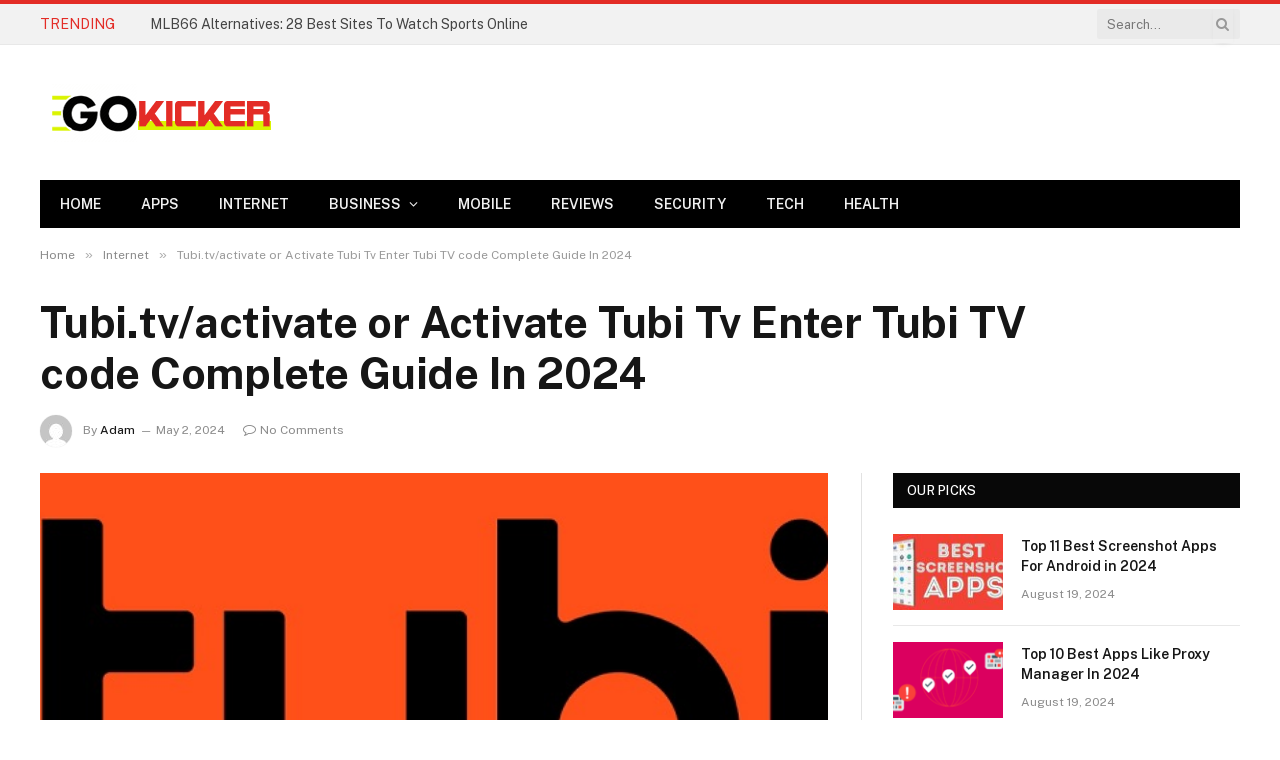

--- FILE ---
content_type: text/html; charset=utf-8
request_url: https://gokicker.net/tubi-tv-activate/
body_size: 22041
content:

<!DOCTYPE html>
<html lang="en-US" class="s-light site-s-light">

<head>

	<meta charset="UTF-8" />
	<meta name="viewport" content="width=device-width, initial-scale=1" />
	<meta name='robots' content='index, follow, max-image-preview:large, max-snippet:-1, max-video-preview:-1' />

	<!-- This site is optimized with the Yoast SEO plugin v26.7 - https://yoast.com/wordpress/plugins/seo/ -->
	<title>Tubi.tv/activate or Activate Tubi Tv Enter Tubi TV code Complete Guide In 2024 - GoKicker</title><link rel="preload" as="image" imagesrcset="https://gokicker.net/wp-content/uploads/2021/08/Tubi-TV.jpg" imagesizes="(max-width: 788px) 100vw, 788px" /><link rel="preload" as="font" href="https://gokicker.net/wp-content/themes/smart-mag/css/icons/fonts/ts-icons.woff2?v2.8" type="font/woff2" crossorigin="anonymous" />
<link data-rocket-preload as="style" href="https://fonts.googleapis.com/css?family=Public%20Sans%3A400%2C400i%2C500%2C600%2C700&#038;display=swap" rel="preload">
<link href="https://fonts.googleapis.com/css?family=Public%20Sans%3A400%2C400i%2C500%2C600%2C700&#038;display=swap" media="print" onload="this.media=&#039;all&#039;" rel="stylesheet">
<noscript><link rel="stylesheet" href="https://fonts.googleapis.com/css?family=Public%20Sans%3A400%2C400i%2C500%2C600%2C700&#038;display=swap"></noscript>
	<meta name="description" content="Tubi.tv/activate or Activate Tubi Tv Enter Tubi TV code Complete Guide In 2024. This post will explain tubi.tv/activate. Tubi.tv is an online" />
	<link rel="canonical" href="https://gokicker.net/tubi-tv-activate/" />
	<meta property="og:locale" content="en_US" />
	<meta property="og:type" content="article" />
	<meta property="og:title" content="Tubi.tv/activate or Activate Tubi Tv Enter Tubi TV code Complete Guide In 2024 - GoKicker" />
	<meta property="og:description" content="Tubi.tv/activate or Activate Tubi Tv Enter Tubi TV code Complete Guide In 2024. This post will explain tubi.tv/activate. Tubi.tv is an online" />
	<meta property="og:url" content="https://gokicker.net/tubi-tv-activate/" />
	<meta property="og:site_name" content="GoKicker" />
	<meta property="article:published_time" content="2024-05-02T09:36:51+00:00" />
	<meta property="article:modified_time" content="2024-05-03T14:45:37+00:00" />
	<meta property="og:image" content="https://gokicker.net/wp-content/uploads/2021/08/Tubi-TV.jpg" />
	<meta property="og:image:width" content="800" />
	<meta property="og:image:height" content="375" />
	<meta property="og:image:type" content="image/jpeg" />
	<meta name="author" content="Adam" />
	<meta name="twitter:card" content="summary_large_image" />
	<meta name="twitter:label1" content="Written by" />
	<meta name="twitter:data1" content="Adam" />
	<meta name="twitter:label2" content="Est. reading time" />
	<meta name="twitter:data2" content="6 minutes" />
	<script type="application/ld+json" class="yoast-schema-graph">{"@context":"https://schema.org","@graph":[{"@type":"Article","@id":"https://gokicker.net/tubi-tv-activate/#article","isPartOf":{"@id":"https://gokicker.net/tubi-tv-activate/"},"author":{"name":"Adam","@id":"https://gokicker.net/#/schema/person/2894196ec6993ae8c92e363b19e0a48d"},"headline":"Tubi.tv/activate or Activate Tubi Tv Enter Tubi TV code Complete Guide In 2024","datePublished":"2024-05-02T09:36:51+00:00","dateModified":"2024-05-03T14:45:37+00:00","mainEntityOfPage":{"@id":"https://gokicker.net/tubi-tv-activate/"},"wordCount":1199,"commentCount":0,"image":{"@id":"https://gokicker.net/tubi-tv-activate/#primaryimage"},"thumbnailUrl":"https://gokicker.net/wp-content/uploads/2021/08/Tubi-TV.jpg","keywords":["tubi.tv/activate"],"articleSection":["Internet"],"inLanguage":"en-US","potentialAction":[{"@type":"CommentAction","name":"Comment","target":["https://gokicker.net/tubi-tv-activate/#respond"]}]},{"@type":"WebPage","@id":"https://gokicker.net/tubi-tv-activate/","url":"https://gokicker.net/tubi-tv-activate/","name":"Tubi.tv/activate or Activate Tubi Tv Enter Tubi TV code Complete Guide In 2024 - GoKicker","isPartOf":{"@id":"https://gokicker.net/#website"},"primaryImageOfPage":{"@id":"https://gokicker.net/tubi-tv-activate/#primaryimage"},"image":{"@id":"https://gokicker.net/tubi-tv-activate/#primaryimage"},"thumbnailUrl":"https://gokicker.net/wp-content/uploads/2021/08/Tubi-TV.jpg","datePublished":"2024-05-02T09:36:51+00:00","dateModified":"2024-05-03T14:45:37+00:00","author":{"@id":"https://gokicker.net/#/schema/person/2894196ec6993ae8c92e363b19e0a48d"},"description":"Tubi.tv/activate or Activate Tubi Tv Enter Tubi TV code Complete Guide In 2024. This post will explain tubi.tv/activate. Tubi.tv is an online","breadcrumb":{"@id":"https://gokicker.net/tubi-tv-activate/#breadcrumb"},"inLanguage":"en-US","potentialAction":[{"@type":"ReadAction","target":["https://gokicker.net/tubi-tv-activate/"]}]},{"@type":"ImageObject","inLanguage":"en-US","@id":"https://gokicker.net/tubi-tv-activate/#primaryimage","url":"https://gokicker.net/wp-content/uploads/2021/08/Tubi-TV.jpg","contentUrl":"https://gokicker.net/wp-content/uploads/2021/08/Tubi-TV.jpg","width":800,"height":375,"caption":"tubi.tv/activate"},{"@type":"BreadcrumbList","@id":"https://gokicker.net/tubi-tv-activate/#breadcrumb","itemListElement":[{"@type":"ListItem","position":1,"name":"Home","item":"https://gokicker.net/"},{"@type":"ListItem","position":2,"name":"Tubi.tv/activate or Activate Tubi Tv Enter Tubi TV code Complete Guide In 2024"}]},{"@type":"WebSite","@id":"https://gokicker.net/#website","url":"https://gokicker.net/","name":"GoKicker","description":"Just another WordPress site","potentialAction":[{"@type":"SearchAction","target":{"@type":"EntryPoint","urlTemplate":"https://gokicker.net/?s={search_term_string}"},"query-input":{"@type":"PropertyValueSpecification","valueRequired":true,"valueName":"search_term_string"}}],"inLanguage":"en-US"},{"@type":"Person","@id":"https://gokicker.net/#/schema/person/2894196ec6993ae8c92e363b19e0a48d","name":"Adam","image":{"@type":"ImageObject","inLanguage":"en-US","@id":"https://gokicker.net/#/schema/person/image/","url":"https://secure.gravatar.com/avatar/81b8e35bd529710f205586d20eeb2a64438d030232e4aaf041a60bea4db0410e?s=96&d=mm&r=g","contentUrl":"https://secure.gravatar.com/avatar/81b8e35bd529710f205586d20eeb2a64438d030232e4aaf041a60bea4db0410e?s=96&d=mm&r=g","caption":"Adam"}}]}</script>
	<!-- / Yoast SEO plugin. -->


<link rel='dns-prefetch' href='//stats.wp.com' />
<link rel='dns-prefetch' href='//fonts.googleapis.com' />
<link href='https://fonts.gstatic.com' crossorigin rel='preconnect' />
<link rel="alternate" type="application/rss+xml" title="GoKicker &raquo; Feed" href="https://gokicker.net/feed/" />
<link rel="alternate" type="application/rss+xml" title="GoKicker &raquo; Comments Feed" href="https://gokicker.net/comments/feed/" />
<link rel="alternate" type="application/rss+xml" title="GoKicker &raquo; Tubi.tv/activate or Activate Tubi Tv Enter Tubi TV code Complete Guide In 2024 Comments Feed" href="https://gokicker.net/tubi-tv-activate/feed/" />
<link rel="alternate" title="oEmbed (JSON)" type="application/json+oembed" href="https://gokicker.net/wp-json/oembed/1.0/embed?url=https%3A%2F%2Fgokicker.net%2Ftubi-tv-activate%2F" />
<link rel="alternate" title="oEmbed (XML)" type="text/xml+oembed" href="https://gokicker.net/wp-json/oembed/1.0/embed?url=https%3A%2F%2Fgokicker.net%2Ftubi-tv-activate%2F&#038;format=xml" />
<style id='wp-img-auto-sizes-contain-inline-css' type='text/css'>
img:is([sizes=auto i],[sizes^="auto," i]){contain-intrinsic-size:3000px 1500px}
/*# sourceURL=wp-img-auto-sizes-contain-inline-css */
</style>
<style id='wp-emoji-styles-inline-css' type='text/css'>

	img.wp-smiley, img.emoji {
		display: inline !important;
		border: none !important;
		box-shadow: none !important;
		height: 1em !important;
		width: 1em !important;
		margin: 0 0.07em !important;
		vertical-align: -0.1em !important;
		background: none !important;
		padding: 0 !important;
	}
/*# sourceURL=wp-emoji-styles-inline-css */
</style>
<link rel='stylesheet' id='wp-block-library-css' href='https://gokicker.net/wp-includes/css/dist/block-library/style.min.css?ver=6.9' type='text/css' media='all' />
<style id='classic-theme-styles-inline-css' type='text/css'>
/*! This file is auto-generated */
.wp-block-button__link{color:#fff;background-color:#32373c;border-radius:9999px;box-shadow:none;text-decoration:none;padding:calc(.667em + 2px) calc(1.333em + 2px);font-size:1.125em}.wp-block-file__button{background:#32373c;color:#fff;text-decoration:none}
/*# sourceURL=/wp-includes/css/classic-themes.min.css */
</style>
<style id='global-styles-inline-css' type='text/css'>
:root{--wp--preset--aspect-ratio--square: 1;--wp--preset--aspect-ratio--4-3: 4/3;--wp--preset--aspect-ratio--3-4: 3/4;--wp--preset--aspect-ratio--3-2: 3/2;--wp--preset--aspect-ratio--2-3: 2/3;--wp--preset--aspect-ratio--16-9: 16/9;--wp--preset--aspect-ratio--9-16: 9/16;--wp--preset--color--black: #000000;--wp--preset--color--cyan-bluish-gray: #abb8c3;--wp--preset--color--white: #ffffff;--wp--preset--color--pale-pink: #f78da7;--wp--preset--color--vivid-red: #cf2e2e;--wp--preset--color--luminous-vivid-orange: #ff6900;--wp--preset--color--luminous-vivid-amber: #fcb900;--wp--preset--color--light-green-cyan: #7bdcb5;--wp--preset--color--vivid-green-cyan: #00d084;--wp--preset--color--pale-cyan-blue: #8ed1fc;--wp--preset--color--vivid-cyan-blue: #0693e3;--wp--preset--color--vivid-purple: #9b51e0;--wp--preset--gradient--vivid-cyan-blue-to-vivid-purple: linear-gradient(135deg,rgb(6,147,227) 0%,rgb(155,81,224) 100%);--wp--preset--gradient--light-green-cyan-to-vivid-green-cyan: linear-gradient(135deg,rgb(122,220,180) 0%,rgb(0,208,130) 100%);--wp--preset--gradient--luminous-vivid-amber-to-luminous-vivid-orange: linear-gradient(135deg,rgb(252,185,0) 0%,rgb(255,105,0) 100%);--wp--preset--gradient--luminous-vivid-orange-to-vivid-red: linear-gradient(135deg,rgb(255,105,0) 0%,rgb(207,46,46) 100%);--wp--preset--gradient--very-light-gray-to-cyan-bluish-gray: linear-gradient(135deg,rgb(238,238,238) 0%,rgb(169,184,195) 100%);--wp--preset--gradient--cool-to-warm-spectrum: linear-gradient(135deg,rgb(74,234,220) 0%,rgb(151,120,209) 20%,rgb(207,42,186) 40%,rgb(238,44,130) 60%,rgb(251,105,98) 80%,rgb(254,248,76) 100%);--wp--preset--gradient--blush-light-purple: linear-gradient(135deg,rgb(255,206,236) 0%,rgb(152,150,240) 100%);--wp--preset--gradient--blush-bordeaux: linear-gradient(135deg,rgb(254,205,165) 0%,rgb(254,45,45) 50%,rgb(107,0,62) 100%);--wp--preset--gradient--luminous-dusk: linear-gradient(135deg,rgb(255,203,112) 0%,rgb(199,81,192) 50%,rgb(65,88,208) 100%);--wp--preset--gradient--pale-ocean: linear-gradient(135deg,rgb(255,245,203) 0%,rgb(182,227,212) 50%,rgb(51,167,181) 100%);--wp--preset--gradient--electric-grass: linear-gradient(135deg,rgb(202,248,128) 0%,rgb(113,206,126) 100%);--wp--preset--gradient--midnight: linear-gradient(135deg,rgb(2,3,129) 0%,rgb(40,116,252) 100%);--wp--preset--font-size--small: 13px;--wp--preset--font-size--medium: 20px;--wp--preset--font-size--large: 36px;--wp--preset--font-size--x-large: 42px;--wp--preset--spacing--20: 0.44rem;--wp--preset--spacing--30: 0.67rem;--wp--preset--spacing--40: 1rem;--wp--preset--spacing--50: 1.5rem;--wp--preset--spacing--60: 2.25rem;--wp--preset--spacing--70: 3.38rem;--wp--preset--spacing--80: 5.06rem;--wp--preset--shadow--natural: 6px 6px 9px rgba(0, 0, 0, 0.2);--wp--preset--shadow--deep: 12px 12px 50px rgba(0, 0, 0, 0.4);--wp--preset--shadow--sharp: 6px 6px 0px rgba(0, 0, 0, 0.2);--wp--preset--shadow--outlined: 6px 6px 0px -3px rgb(255, 255, 255), 6px 6px rgb(0, 0, 0);--wp--preset--shadow--crisp: 6px 6px 0px rgb(0, 0, 0);}:where(.is-layout-flex){gap: 0.5em;}:where(.is-layout-grid){gap: 0.5em;}body .is-layout-flex{display: flex;}.is-layout-flex{flex-wrap: wrap;align-items: center;}.is-layout-flex > :is(*, div){margin: 0;}body .is-layout-grid{display: grid;}.is-layout-grid > :is(*, div){margin: 0;}:where(.wp-block-columns.is-layout-flex){gap: 2em;}:where(.wp-block-columns.is-layout-grid){gap: 2em;}:where(.wp-block-post-template.is-layout-flex){gap: 1.25em;}:where(.wp-block-post-template.is-layout-grid){gap: 1.25em;}.has-black-color{color: var(--wp--preset--color--black) !important;}.has-cyan-bluish-gray-color{color: var(--wp--preset--color--cyan-bluish-gray) !important;}.has-white-color{color: var(--wp--preset--color--white) !important;}.has-pale-pink-color{color: var(--wp--preset--color--pale-pink) !important;}.has-vivid-red-color{color: var(--wp--preset--color--vivid-red) !important;}.has-luminous-vivid-orange-color{color: var(--wp--preset--color--luminous-vivid-orange) !important;}.has-luminous-vivid-amber-color{color: var(--wp--preset--color--luminous-vivid-amber) !important;}.has-light-green-cyan-color{color: var(--wp--preset--color--light-green-cyan) !important;}.has-vivid-green-cyan-color{color: var(--wp--preset--color--vivid-green-cyan) !important;}.has-pale-cyan-blue-color{color: var(--wp--preset--color--pale-cyan-blue) !important;}.has-vivid-cyan-blue-color{color: var(--wp--preset--color--vivid-cyan-blue) !important;}.has-vivid-purple-color{color: var(--wp--preset--color--vivid-purple) !important;}.has-black-background-color{background-color: var(--wp--preset--color--black) !important;}.has-cyan-bluish-gray-background-color{background-color: var(--wp--preset--color--cyan-bluish-gray) !important;}.has-white-background-color{background-color: var(--wp--preset--color--white) !important;}.has-pale-pink-background-color{background-color: var(--wp--preset--color--pale-pink) !important;}.has-vivid-red-background-color{background-color: var(--wp--preset--color--vivid-red) !important;}.has-luminous-vivid-orange-background-color{background-color: var(--wp--preset--color--luminous-vivid-orange) !important;}.has-luminous-vivid-amber-background-color{background-color: var(--wp--preset--color--luminous-vivid-amber) !important;}.has-light-green-cyan-background-color{background-color: var(--wp--preset--color--light-green-cyan) !important;}.has-vivid-green-cyan-background-color{background-color: var(--wp--preset--color--vivid-green-cyan) !important;}.has-pale-cyan-blue-background-color{background-color: var(--wp--preset--color--pale-cyan-blue) !important;}.has-vivid-cyan-blue-background-color{background-color: var(--wp--preset--color--vivid-cyan-blue) !important;}.has-vivid-purple-background-color{background-color: var(--wp--preset--color--vivid-purple) !important;}.has-black-border-color{border-color: var(--wp--preset--color--black) !important;}.has-cyan-bluish-gray-border-color{border-color: var(--wp--preset--color--cyan-bluish-gray) !important;}.has-white-border-color{border-color: var(--wp--preset--color--white) !important;}.has-pale-pink-border-color{border-color: var(--wp--preset--color--pale-pink) !important;}.has-vivid-red-border-color{border-color: var(--wp--preset--color--vivid-red) !important;}.has-luminous-vivid-orange-border-color{border-color: var(--wp--preset--color--luminous-vivid-orange) !important;}.has-luminous-vivid-amber-border-color{border-color: var(--wp--preset--color--luminous-vivid-amber) !important;}.has-light-green-cyan-border-color{border-color: var(--wp--preset--color--light-green-cyan) !important;}.has-vivid-green-cyan-border-color{border-color: var(--wp--preset--color--vivid-green-cyan) !important;}.has-pale-cyan-blue-border-color{border-color: var(--wp--preset--color--pale-cyan-blue) !important;}.has-vivid-cyan-blue-border-color{border-color: var(--wp--preset--color--vivid-cyan-blue) !important;}.has-vivid-purple-border-color{border-color: var(--wp--preset--color--vivid-purple) !important;}.has-vivid-cyan-blue-to-vivid-purple-gradient-background{background: var(--wp--preset--gradient--vivid-cyan-blue-to-vivid-purple) !important;}.has-light-green-cyan-to-vivid-green-cyan-gradient-background{background: var(--wp--preset--gradient--light-green-cyan-to-vivid-green-cyan) !important;}.has-luminous-vivid-amber-to-luminous-vivid-orange-gradient-background{background: var(--wp--preset--gradient--luminous-vivid-amber-to-luminous-vivid-orange) !important;}.has-luminous-vivid-orange-to-vivid-red-gradient-background{background: var(--wp--preset--gradient--luminous-vivid-orange-to-vivid-red) !important;}.has-very-light-gray-to-cyan-bluish-gray-gradient-background{background: var(--wp--preset--gradient--very-light-gray-to-cyan-bluish-gray) !important;}.has-cool-to-warm-spectrum-gradient-background{background: var(--wp--preset--gradient--cool-to-warm-spectrum) !important;}.has-blush-light-purple-gradient-background{background: var(--wp--preset--gradient--blush-light-purple) !important;}.has-blush-bordeaux-gradient-background{background: var(--wp--preset--gradient--blush-bordeaux) !important;}.has-luminous-dusk-gradient-background{background: var(--wp--preset--gradient--luminous-dusk) !important;}.has-pale-ocean-gradient-background{background: var(--wp--preset--gradient--pale-ocean) !important;}.has-electric-grass-gradient-background{background: var(--wp--preset--gradient--electric-grass) !important;}.has-midnight-gradient-background{background: var(--wp--preset--gradient--midnight) !important;}.has-small-font-size{font-size: var(--wp--preset--font-size--small) !important;}.has-medium-font-size{font-size: var(--wp--preset--font-size--medium) !important;}.has-large-font-size{font-size: var(--wp--preset--font-size--large) !important;}.has-x-large-font-size{font-size: var(--wp--preset--font-size--x-large) !important;}
:where(.wp-block-post-template.is-layout-flex){gap: 1.25em;}:where(.wp-block-post-template.is-layout-grid){gap: 1.25em;}
:where(.wp-block-term-template.is-layout-flex){gap: 1.25em;}:where(.wp-block-term-template.is-layout-grid){gap: 1.25em;}
:where(.wp-block-columns.is-layout-flex){gap: 2em;}:where(.wp-block-columns.is-layout-grid){gap: 2em;}
:root :where(.wp-block-pullquote){font-size: 1.5em;line-height: 1.6;}
/*# sourceURL=global-styles-inline-css */
</style>
<link data-minify="1" rel='stylesheet' id='dashicons-css' href='https://gokicker.net/wp-content/cache/min/1/wp-includes/css/dashicons.min.css?ver=1768431821' type='text/css' media='all' />
<link rel='stylesheet' id='admin-bar-css' href='https://gokicker.net/wp-includes/css/admin-bar.min.css?ver=6.9' type='text/css' media='all' />
<style id='admin-bar-inline-css' type='text/css'>

    /* Hide CanvasJS credits for P404 charts specifically */
    #p404RedirectChart .canvasjs-chart-credit {
        display: none !important;
    }
    
    #p404RedirectChart canvas {
        border-radius: 6px;
    }

    .p404-redirect-adminbar-weekly-title {
        font-weight: bold;
        font-size: 14px;
        color: #fff;
        margin-bottom: 6px;
    }

    #wpadminbar #wp-admin-bar-p404_free_top_button .ab-icon:before {
        content: "\f103";
        color: #dc3545;
        top: 3px;
    }
    
    #wp-admin-bar-p404_free_top_button .ab-item {
        min-width: 80px !important;
        padding: 0px !important;
    }
    
    /* Ensure proper positioning and z-index for P404 dropdown */
    .p404-redirect-adminbar-dropdown-wrap { 
        min-width: 0; 
        padding: 0;
        position: static !important;
    }
    
    #wpadminbar #wp-admin-bar-p404_free_top_button_dropdown {
        position: static !important;
    }
    
    #wpadminbar #wp-admin-bar-p404_free_top_button_dropdown .ab-item {
        padding: 0 !important;
        margin: 0 !important;
    }
    
    .p404-redirect-dropdown-container {
        min-width: 340px;
        padding: 18px 18px 12px 18px;
        background: #23282d !important;
        color: #fff;
        border-radius: 12px;
        box-shadow: 0 8px 32px rgba(0,0,0,0.25);
        margin-top: 10px;
        position: relative !important;
        z-index: 999999 !important;
        display: block !important;
        border: 1px solid #444;
    }
    
    /* Ensure P404 dropdown appears on hover */
    #wpadminbar #wp-admin-bar-p404_free_top_button .p404-redirect-dropdown-container { 
        display: none !important;
    }
    
    #wpadminbar #wp-admin-bar-p404_free_top_button:hover .p404-redirect-dropdown-container { 
        display: block !important;
    }
    
    #wpadminbar #wp-admin-bar-p404_free_top_button:hover #wp-admin-bar-p404_free_top_button_dropdown .p404-redirect-dropdown-container {
        display: block !important;
    }
    
    .p404-redirect-card {
        background: #2c3338;
        border-radius: 8px;
        padding: 18px 18px 12px 18px;
        box-shadow: 0 2px 8px rgba(0,0,0,0.07);
        display: flex;
        flex-direction: column;
        align-items: flex-start;
        border: 1px solid #444;
    }
    
    .p404-redirect-btn {
        display: inline-block;
        background: #dc3545;
        color: #fff !important;
        font-weight: bold;
        padding: 5px 22px;
        border-radius: 8px;
        text-decoration: none;
        font-size: 17px;
        transition: background 0.2s, box-shadow 0.2s;
        margin-top: 8px;
        box-shadow: 0 2px 8px rgba(220,53,69,0.15);
        text-align: center;
        line-height: 1.6;
    }
    
    .p404-redirect-btn:hover {
        background: #c82333;
        color: #fff !important;
        box-shadow: 0 4px 16px rgba(220,53,69,0.25);
    }
    
    /* Prevent conflicts with other admin bar dropdowns */
    #wpadminbar .ab-top-menu > li:hover > .ab-item,
    #wpadminbar .ab-top-menu > li.hover > .ab-item {
        z-index: auto;
    }
    
    #wpadminbar #wp-admin-bar-p404_free_top_button:hover > .ab-item {
        z-index: 999998 !important;
    }
    
/*# sourceURL=admin-bar-inline-css */
</style>
<link data-minify="1" rel='stylesheet' id='smartmag-core-css' href='https://gokicker.net/wp-content/cache/min/1/wp-content/themes/smart-mag/style.css?ver=1768431821' type='text/css' media='all' />
<style id='smartmag-core-inline-css' type='text/css'>
:root { --c-main: #e32c26;
--c-main-rgb: 227,44,38; }
.entry-content { line-height: 2.2; }
@media (min-width: 1200px) { .entry-content { font-size: 18px; } }


/*# sourceURL=smartmag-core-inline-css */
</style>

<link data-minify="1" rel='stylesheet' id='smartmag-magnific-popup-css' href='https://gokicker.net/wp-content/cache/min/1/wp-content/themes/smart-mag/css/lightbox.css?ver=1768431821' type='text/css' media='all' />
<link data-minify="1" rel='stylesheet' id='smartmag-icons-css' href='https://gokicker.net/wp-content/cache/min/1/wp-content/themes/smart-mag/css/icons/icons.css?ver=1768431821' type='text/css' media='all' />
<script type="text/javascript" src="https://gokicker.net/wp-includes/js/jquery/jquery.min.js?ver=3.7.1" id="jquery-core-js" data-rocket-defer defer></script>

<link rel="https://api.w.org/" href="https://gokicker.net/wp-json/" /><link rel="alternate" title="JSON" type="application/json" href="https://gokicker.net/wp-json/wp/v2/posts/5380" /><link rel="EditURI" type="application/rsd+xml" title="RSD" href="https://gokicker.net/xmlrpc.php?rsd" />
<meta name="generator" content="WordPress 6.9" />
<link rel='shortlink' href='https://gokicker.net/?p=5380' />
	<style>img#wpstats{display:none}</style>
		
		
		<meta name="generator" content="Elementor 3.34.1; features: additional_custom_breakpoints; settings: css_print_method-external, google_font-enabled, font_display-auto">
<style type="text/css">.recentcomments a{display:inline !important;padding:0 !important;margin:0 !important;}</style>			<style>
				.e-con.e-parent:nth-of-type(n+4):not(.e-lazyloaded):not(.e-no-lazyload),
				.e-con.e-parent:nth-of-type(n+4):not(.e-lazyloaded):not(.e-no-lazyload) * {
					background-image: none !important;
				}
				@media screen and (max-height: 1024px) {
					.e-con.e-parent:nth-of-type(n+3):not(.e-lazyloaded):not(.e-no-lazyload),
					.e-con.e-parent:nth-of-type(n+3):not(.e-lazyloaded):not(.e-no-lazyload) * {
						background-image: none !important;
					}
				}
				@media screen and (max-height: 640px) {
					.e-con.e-parent:nth-of-type(n+2):not(.e-lazyloaded):not(.e-no-lazyload),
					.e-con.e-parent:nth-of-type(n+2):not(.e-lazyloaded):not(.e-no-lazyload) * {
						background-image: none !important;
					}
				}
			</style>
			<link rel="amphtml" href="https://gokicker.net/tubi-tv-activate/?amp"><link rel="icon" href="https://gokicker.net/wp-content/uploads/2020/11/cropped-favicon-32x32.png" sizes="32x32" />
<link rel="icon" href="https://gokicker.net/wp-content/uploads/2020/11/cropped-favicon-192x192.png" sizes="192x192" />
<link rel="apple-touch-icon" href="https://gokicker.net/wp-content/uploads/2020/11/cropped-favicon-180x180.png" />
<meta name="msapplication-TileImage" content="https://gokicker.net/wp-content/uploads/2020/11/cropped-favicon-270x270.png" />
<noscript><style id="rocket-lazyload-nojs-css">.rll-youtube-player, [data-lazy-src]{display:none !important;}</style></noscript>

<style id="wpr-lazyload-bg-container"></style><style id="wpr-lazyload-bg-exclusion"></style>
<noscript>
<style id="wpr-lazyload-bg-nostyle"></style>
</noscript>
<script type="application/javascript">const rocket_pairs = []; const rocket_excluded_pairs = [];</script><meta name="generator" content="WP Rocket 3.20.1.2" data-wpr-features="wpr_lazyload_css_bg_img wpr_defer_js wpr_minify_concatenate_js wpr_lazyload_images wpr_lazyload_iframes wpr_minify_css wpr_preload_links wpr_desktop" /></head>

<body data-rsssl=1 class="wp-singular post-template-default single single-post postid-5380 single-format-standard wp-theme-smart-mag right-sidebar post-layout-large post-cat-11 has-lb has-lb-sm has-sb-sep layout-normal elementor-default elementor-kit-4500">



<div data-rocket-location-hash="a933d212100e5e0b47adec7322983482" class="main-wrap">

	
<div data-rocket-location-hash="f095da910053694a9017f7c35c9c7614" class="off-canvas-backdrop"></div>
<div data-rocket-location-hash="e2de4a26677d655831467941374a2162" class="mobile-menu-container off-canvas hide-widgets-sm" id="off-canvas">

	<div data-rocket-location-hash="74c5b8180307cd6dba3c190477edcc0a" class="off-canvas-head">
		<a href="#" class="close">
			<span class="visuallyhidden">Close Menu</span>
			<i class="tsi tsi-times"></i>
		</a>

		<div class="ts-logo">
			<img class="logo-mobile logo-image" src="data:image/svg+xml,%3Csvg%20xmlns='http://www.w3.org/2000/svg'%20viewBox='0%200%20119%2029'%3E%3C/svg%3E" width="119" height="29" alt="GoKicker" data-lazy-src="https://gokicker.net/wp-content/uploads/2021/06/gokicker.png"/><noscript><img class="logo-mobile logo-image" src="https://gokicker.net/wp-content/uploads/2021/06/gokicker.png" width="119" height="29" alt="GoKicker"/></noscript>		</div>
	</div>

	<div data-rocket-location-hash="43bfab4188aca985be6c3bccc02821fc" class="off-canvas-content">

		
			<ul id="menu-primary" class="mobile-menu"><li id="menu-item-4289" class="menu-item menu-item-type-custom menu-item-object-custom menu-item-4289"><a href="https://gokicker.com/">Home</a></li>
<li id="menu-item-2192" class="menu-item menu-item-type-taxonomy menu-item-object-category menu-item-2192"><a href="https://gokicker.net/apps/">Apps</a></li>
<li id="menu-item-2195" class="menu-item menu-item-type-taxonomy menu-item-object-category current-post-ancestor current-menu-parent current-post-parent menu-item-2195"><a href="https://gokicker.net/internet/">Internet</a></li>
<li id="menu-item-2193" class="menu-item menu-item-type-taxonomy menu-item-object-category menu-item-has-children menu-item-2193"><a href="https://gokicker.net/business/">Business</a>
<ul class="sub-menu">
	<li id="menu-item-2201" class="menu-item menu-item-type-taxonomy menu-item-object-category menu-item-2201"><a href="https://gokicker.net/business/finance/">Finance</a></li>
	<li id="menu-item-2202" class="menu-item menu-item-type-taxonomy menu-item-object-category menu-item-2202"><a href="https://gokicker.net/business/insurance/">Insurance</a></li>
	<li id="menu-item-2203" class="menu-item menu-item-type-taxonomy menu-item-object-category menu-item-2203"><a href="https://gokicker.net/business/loan/">Loan</a></li>
	<li id="menu-item-2204" class="menu-item menu-item-type-taxonomy menu-item-object-category menu-item-2204"><a href="https://gokicker.net/business/startup/">Startup</a></li>
</ul>
</li>
<li id="menu-item-2197" class="menu-item menu-item-type-taxonomy menu-item-object-category menu-item-2197"><a href="https://gokicker.net/mobile/">Mobile</a></li>
<li id="menu-item-2198" class="menu-item menu-item-type-taxonomy menu-item-object-category menu-item-2198"><a href="https://gokicker.net/reviews/">Reviews</a></li>
<li id="menu-item-2199" class="menu-item menu-item-type-taxonomy menu-item-object-category menu-item-2199"><a href="https://gokicker.net/security/">Security</a></li>
<li id="menu-item-2200" class="menu-item menu-item-type-taxonomy menu-item-object-category menu-item-2200"><a href="https://gokicker.net/tech/">Tech</a></li>
<li id="menu-item-2205" class="menu-item menu-item-type-taxonomy menu-item-object-category menu-item-2205"><a href="https://gokicker.net/health/">Health</a></li>
</ul>
		
					<div class="off-canvas-widgets">
				
		<div id="smartmag-block-newsletter-2" class="widget ts-block-widget smartmag-widget-newsletter">		
		<div class="block">
			<div class="block-newsletter ">
	<div class="spc-newsletter spc-newsletter-b spc-newsletter-center spc-newsletter-sm">

		<div class="bg-wrap"></div>

		
		<div class="inner">

			
			
			<h3 class="heading">
				Subscribe to Updates			</h3>

							<div class="base-text message">
					<p>Get the latest creative news from FooBar about art, design and business.</p>
</div>
			
							<form method="post" action="" class="form fields-style fields-full" target="_blank">
					<div class="main-fields">
						<p class="field-email">
							<input type="email" name="EMAIL" placeholder="Your email address.." required />
						</p>
						
						<p class="field-submit">
							<input type="submit" value="Subscribe" />
						</p>
					</div>

											<p class="disclaimer">
							<label>
																	<input type="checkbox" name="privacy" required />
								
								By signing up, you agree to the our terms and our <a href="#">Privacy Policy</a> agreement.							</label>
						</p>
									</form>
			
			
		</div>
	</div>
</div>		</div>

		</div>
		<div id="smartmag-block-posts-small-3" class="widget ts-block-widget smartmag-widget-posts-small">		
		<div class="block">
					<section class="block-wrap block-posts-small block-sc mb-none" data-id="1">

			<div class="widget-title block-head block-head-ac block-head-b"><h5 class="heading">What's Hot</h5></div>	
			<div class="block-content">
				
	<div class="loop loop-small loop-small-a loop-sep loop-small-sep grid grid-1 md:grid-1 sm:grid-1 xs:grid-1">

					
<article class="l-post small-post small-a-post m-pos-left">

	
			<div class="media">

		
			<a href="https://gokicker.net/mlb66/" class="image-link media-ratio ar-bunyad-thumb" title="MLB66 Alternatives: 28 Best Sites To Watch Sports Online"><img width="110" height="76" src="data:image/svg+xml,%3Csvg%20xmlns='http://www.w3.org/2000/svg'%20viewBox='0%200%20110%2076'%3E%3C/svg%3E" class="attachment-medium size-medium wp-post-image" alt="" data-lazy-sizes="(max-width: 110px) 100vw, 110px" title="MLB66 Alternatives: 28 Best Sites To Watch Sports Online" decoding="async" data-lazy-srcset="https://gokicker.net/wp-content/uploads/2022/09/MLB66-300x168.jpg 300w, https://gokicker.net/wp-content/uploads/2022/09/MLB66-150x84.jpg 150w, https://gokicker.net/wp-content/uploads/2022/09/MLB66-450x252.jpg 450w, https://gokicker.net/wp-content/uploads/2022/09/MLB66.jpg 750w" data-lazy-src="https://gokicker.net/wp-content/uploads/2022/09/MLB66-300x168.jpg" /><noscript><img width="110" height="76" src="https://gokicker.net/wp-content/uploads/2022/09/MLB66-300x168.jpg" class="attachment-medium size-medium wp-post-image" alt="" sizes="(max-width: 110px) 100vw, 110px" title="MLB66 Alternatives: 28 Best Sites To Watch Sports Online" decoding="async" srcset="https://gokicker.net/wp-content/uploads/2022/09/MLB66-300x168.jpg 300w, https://gokicker.net/wp-content/uploads/2022/09/MLB66-150x84.jpg 150w, https://gokicker.net/wp-content/uploads/2022/09/MLB66-450x252.jpg 450w, https://gokicker.net/wp-content/uploads/2022/09/MLB66.jpg 750w" /></noscript></a>			
			
			
			
		
		</div>
	

	
		<div class="content">

			<div class="post-meta post-meta-a post-meta-left has-below"><h4 class="is-title post-title"><a href="https://gokicker.net/mlb66/">MLB66 Alternatives: 28 Best Sites To Watch Sports Online</a></h4><div class="post-meta-items meta-below"><span class="meta-item date"><span class="date-link"><time class="post-date" datetime="2024-08-19T19:39:17+00:00">August 19, 2024</time></span></span></div></div>			
			
			
		</div>

	
</article>	
					
<article class="l-post small-post small-a-post m-pos-left">

	
			<div class="media">

		
			<a href="https://gokicker.net/best-screenshot-apps/" class="image-link media-ratio ar-bunyad-thumb" title="Top 11 Best Screenshot Apps For Android in 2024"><img width="110" height="76" src="data:image/svg+xml,%3Csvg%20xmlns='http://www.w3.org/2000/svg'%20viewBox='0%200%20110%2076'%3E%3C/svg%3E" class="attachment-medium size-medium wp-post-image" alt="Best Screenshot Apps" data-lazy-sizes="(max-width: 110px) 100vw, 110px" title="Top 11 Best Screenshot Apps For Android in 2024" decoding="async" data-lazy-srcset="https://gokicker.net/wp-content/uploads/2022/05/best-screenshot-apps-min-300x158.jpg 300w, https://gokicker.net/wp-content/uploads/2022/05/best-screenshot-apps-min-768x404.jpg 768w, https://gokicker.net/wp-content/uploads/2022/05/best-screenshot-apps-min-150x79.jpg 150w, https://gokicker.net/wp-content/uploads/2022/05/best-screenshot-apps-min-450x237.jpg 450w, https://gokicker.net/wp-content/uploads/2022/05/best-screenshot-apps-min.jpg 799w" data-lazy-src="https://gokicker.net/wp-content/uploads/2022/05/best-screenshot-apps-min-300x158.jpg" /><noscript><img width="110" height="76" src="https://gokicker.net/wp-content/uploads/2022/05/best-screenshot-apps-min-300x158.jpg" class="attachment-medium size-medium wp-post-image" alt="Best Screenshot Apps" sizes="(max-width: 110px) 100vw, 110px" title="Top 11 Best Screenshot Apps For Android in 2024" decoding="async" srcset="https://gokicker.net/wp-content/uploads/2022/05/best-screenshot-apps-min-300x158.jpg 300w, https://gokicker.net/wp-content/uploads/2022/05/best-screenshot-apps-min-768x404.jpg 768w, https://gokicker.net/wp-content/uploads/2022/05/best-screenshot-apps-min-150x79.jpg 150w, https://gokicker.net/wp-content/uploads/2022/05/best-screenshot-apps-min-450x237.jpg 450w, https://gokicker.net/wp-content/uploads/2022/05/best-screenshot-apps-min.jpg 799w" /></noscript></a>			
			
			
			
		
		</div>
	

	
		<div class="content">

			<div class="post-meta post-meta-a post-meta-left has-below"><h4 class="is-title post-title"><a href="https://gokicker.net/best-screenshot-apps/">Top 11 Best Screenshot Apps For Android in 2024</a></h4><div class="post-meta-items meta-below"><span class="meta-item date"><span class="date-link"><time class="post-date" datetime="2024-08-19T16:40:06+00:00">August 19, 2024</time></span></span></div></div>			
			
			
		</div>

	
</article>	
					
<article class="l-post small-post small-a-post m-pos-left">

	
			<div class="media">

		
			<a href="https://gokicker.net/apps-like-proxy-manager/" class="image-link media-ratio ar-bunyad-thumb" title="Top 10 Best Apps Like Proxy Manager In 2024"><img width="110" height="76" src="data:image/svg+xml,%3Csvg%20xmlns='http://www.w3.org/2000/svg'%20viewBox='0%200%20110%2076'%3E%3C/svg%3E" class="attachment-medium size-medium wp-post-image" alt="Apps Like Proxy Manager" data-lazy-sizes="(max-width: 110px) 100vw, 110px" title="Top 10 Best Apps Like Proxy Manager In 2024" decoding="async" data-lazy-srcset="https://gokicker.net/wp-content/uploads/2022/04/0-KULjbk4EpF_2pg4U-300x157.png 300w, https://gokicker.net/wp-content/uploads/2022/04/0-KULjbk4EpF_2pg4U-1024x536.png 1024w, https://gokicker.net/wp-content/uploads/2022/04/0-KULjbk4EpF_2pg4U-768x402.png 768w, https://gokicker.net/wp-content/uploads/2022/04/0-KULjbk4EpF_2pg4U-150x79.png 150w, https://gokicker.net/wp-content/uploads/2022/04/0-KULjbk4EpF_2pg4U-450x236.png 450w, https://gokicker.net/wp-content/uploads/2022/04/0-KULjbk4EpF_2pg4U.png 1200w" data-lazy-src="https://gokicker.net/wp-content/uploads/2022/04/0-KULjbk4EpF_2pg4U-300x157.png" /><noscript><img loading="lazy" width="110" height="76" src="https://gokicker.net/wp-content/uploads/2022/04/0-KULjbk4EpF_2pg4U-300x157.png" class="attachment-medium size-medium wp-post-image" alt="Apps Like Proxy Manager" sizes="(max-width: 110px) 100vw, 110px" title="Top 10 Best Apps Like Proxy Manager In 2024" decoding="async" srcset="https://gokicker.net/wp-content/uploads/2022/04/0-KULjbk4EpF_2pg4U-300x157.png 300w, https://gokicker.net/wp-content/uploads/2022/04/0-KULjbk4EpF_2pg4U-1024x536.png 1024w, https://gokicker.net/wp-content/uploads/2022/04/0-KULjbk4EpF_2pg4U-768x402.png 768w, https://gokicker.net/wp-content/uploads/2022/04/0-KULjbk4EpF_2pg4U-150x79.png 150w, https://gokicker.net/wp-content/uploads/2022/04/0-KULjbk4EpF_2pg4U-450x236.png 450w, https://gokicker.net/wp-content/uploads/2022/04/0-KULjbk4EpF_2pg4U.png 1200w" /></noscript></a>			
			
			
			
		
		</div>
	

	
		<div class="content">

			<div class="post-meta post-meta-a post-meta-left has-below"><h4 class="is-title post-title"><a href="https://gokicker.net/apps-like-proxy-manager/">Top 10 Best Apps Like Proxy Manager In 2024</a></h4><div class="post-meta-items meta-below"><span class="meta-item date"><span class="date-link"><time class="post-date" datetime="2024-08-19T14:58:34+00:00">August 19, 2024</time></span></span></div></div>			
			
			
		</div>

	
</article>	
		
	</div>

					</div>

		</section>
				</div>

		</div>			</div>
		
		
		<div class="spc-social-block spc-social spc-social-b smart-head-social">
		
			
				<a href="#" class="link service s-facebook" target="_blank" rel="nofollow noopener">
					<i class="icon tsi tsi-facebook"></i>					<span class="visuallyhidden">Facebook</span>
				</a>
									
			
				<a href="#" class="link service s-twitter" target="_blank" rel="nofollow noopener">
					<i class="icon tsi tsi-twitter"></i>					<span class="visuallyhidden">X (Twitter)</span>
				</a>
									
			
				<a href="#" class="link service s-instagram" target="_blank" rel="nofollow noopener">
					<i class="icon tsi tsi-instagram"></i>					<span class="visuallyhidden">Instagram</span>
				</a>
									
			
		</div>

		
	</div>

</div>
<div data-rocket-location-hash="53d9bb3e8daeec084d42d9e0258ce9a5" class="smart-head smart-head-legacy smart-head-main" id="smart-head" data-sticky="auto" data-sticky-type="smart" data-sticky-full>
	
	<div data-rocket-location-hash="f99693ad3a56acdd2b6960bec12d1bb0" class="smart-head-row smart-head-top is-light smart-head-row-full">

		<div class="inner wrap">

							
				<div class="items items-left ">
				
<div class="trending-ticker" data-delay="8">
	<span class="heading">Trending</span>

	<ul>
				
			<li><a href="https://gokicker.net/mlb66/" class="post-link">MLB66 Alternatives: 28 Best Sites To Watch Sports Online</a></li>
		
				
			<li><a href="https://gokicker.net/best-screenshot-apps/" class="post-link">Top 11 Best Screenshot Apps For Android in 2024</a></li>
		
				
			<li><a href="https://gokicker.net/apps-like-proxy-manager/" class="post-link">Top 10 Best Apps Like Proxy Manager In 2024</a></li>
		
				
			<li><a href="https://gokicker.net/field-service-management/" class="post-link">The 10 Best Field Service Management Software for Small Business</a></li>
		
				
			<li><a href="https://gokicker.net/ways-to-build-an-seo-strategy/" class="post-link">Top 11 Ways to Build an SEO Strategy That Gets Results in 2024</a></li>
		
				
			<li><a href="https://gokicker.net/1337x/" class="post-link">Top 15 Best 1337X Alternatives You Can Use In 2024</a></li>
		
				
			<li><a href="https://gokicker.net/mangago/" class="post-link">25 Best Mangago Alternatives Read Manga Online Free</a></li>
		
				
			<li><a href="https://gokicker.net/svchost-exe/" class="post-link">What is Svchost.exe and How to Fix High Memory or CPU Usage</a></li>
		
				
			</ul>
</div>
				</div>

							
				<div class="items items-center empty">
								</div>

							
				<div class="items items-right ">
				

	<div class="smart-head-search">
		<form role="search" class="search-form" action="https://gokicker.net/" method="get">
			<input type="text" name="s" class="query live-search-query" value="" placeholder="Search..." autocomplete="off" />
			<button class="search-button" type="submit">
				<i class="tsi tsi-search"></i>
				<span class="visuallyhidden"></span>
			</button>
		</form>
	</div> <!-- .search -->

				</div>

						
		</div>
	</div>

	
	<div data-rocket-location-hash="ce03145ae535fbfd496b3df978708424" class="smart-head-row smart-head-mid is-light smart-head-row-full">

		<div class="inner wrap">

							
				<div class="items items-left ">
					<a href="https://gokicker.net/" title="GoKicker" rel="home" class="logo-link ts-logo logo-is-image">
		<span>
			
				
					<img src="data:image/svg+xml,%3Csvg%20xmlns='http://www.w3.org/2000/svg'%20viewBox='0%200%20238%2058'%3E%3C/svg%3E" class="logo-image" alt="GoKicker" width="238" height="58" data-lazy-src="https://gokicker.net/wp-content/uploads/2021/06/gokicker.png"/><noscript><img loading="lazy" src="https://gokicker.net/wp-content/uploads/2021/06/gokicker.png" class="logo-image" alt="GoKicker" width="238" height="58"/></noscript>
									 
					</span>
	</a>				</div>

							
				<div class="items items-center empty">
								</div>

							
				<div class="items items-right empty">
								</div>

						
		</div>
	</div>

	
	<div data-rocket-location-hash="74b926a2496aabc11c1f64c9b0f0b147" class="smart-head-row smart-head-bot s-dark wrap">

		<div class="inner full">

							
				<div class="items items-left ">
					<div class="nav-wrap">
		<nav class="navigation navigation-main nav-hov-b">
			<ul id="menu-primary-1" class="menu"><li class="menu-item menu-item-type-custom menu-item-object-custom menu-item-4289"><a href="https://gokicker.com/">Home</a></li>
<li class="menu-item menu-item-type-taxonomy menu-item-object-category menu-cat-20 menu-item-2192"><a href="https://gokicker.net/apps/">Apps</a></li>
<li class="menu-item menu-item-type-taxonomy menu-item-object-category current-post-ancestor current-menu-parent current-post-parent menu-cat-11 menu-item-2195"><a href="https://gokicker.net/internet/">Internet</a></li>
<li class="menu-item menu-item-type-taxonomy menu-item-object-category menu-item-has-children menu-cat-12 menu-item-2193"><a href="https://gokicker.net/business/">Business</a>
<ul class="sub-menu">
	<li class="menu-item menu-item-type-taxonomy menu-item-object-category menu-cat-25 menu-item-2201"><a href="https://gokicker.net/business/finance/">Finance</a></li>
	<li class="menu-item menu-item-type-taxonomy menu-item-object-category menu-cat-27 menu-item-2202"><a href="https://gokicker.net/business/insurance/">Insurance</a></li>
	<li class="menu-item menu-item-type-taxonomy menu-item-object-category menu-cat-26 menu-item-2203"><a href="https://gokicker.net/business/loan/">Loan</a></li>
	<li class="menu-item menu-item-type-taxonomy menu-item-object-category menu-cat-28 menu-item-2204"><a href="https://gokicker.net/business/startup/">Startup</a></li>
</ul>
</li>
<li class="menu-item menu-item-type-taxonomy menu-item-object-category menu-cat-18 menu-item-2197"><a href="https://gokicker.net/mobile/">Mobile</a></li>
<li class="menu-item menu-item-type-taxonomy menu-item-object-category menu-cat-19 menu-item-2198"><a href="https://gokicker.net/reviews/">Reviews</a></li>
<li class="menu-item menu-item-type-taxonomy menu-item-object-category menu-cat-17 menu-item-2199"><a href="https://gokicker.net/security/">Security</a></li>
<li class="menu-item menu-item-type-taxonomy menu-item-object-category menu-cat-13 menu-item-2200"><a href="https://gokicker.net/tech/">Tech</a></li>
<li class="menu-item menu-item-type-taxonomy menu-item-object-category menu-cat-24 menu-item-2205"><a href="https://gokicker.net/health/">Health</a></li>
</ul>		</nav>
	</div>
				</div>

							
				<div class="items items-center empty">
								</div>

							
				<div class="items items-right empty">
								</div>

						
		</div>
	</div>

	</div>
<div data-rocket-location-hash="2b9f04992c544cec4c9e58b4c5f1a9a9" class="smart-head smart-head-a smart-head-mobile" id="smart-head-mobile" data-sticky="mid" data-sticky-type="smart" data-sticky-full>
	
	<div data-rocket-location-hash="522e39f5ff9abb3f1e23297cbe4d0864" class="smart-head-row smart-head-mid smart-head-row-3 is-light smart-head-row-full">

		<div class="inner wrap">

							
				<div class="items items-left ">
				
<button class="offcanvas-toggle has-icon" type="button" aria-label="Menu">
	<span class="hamburger-icon hamburger-icon-a">
		<span class="inner"></span>
	</span>
</button>				</div>

							
				<div class="items items-center ">
					<a href="https://gokicker.net/" title="GoKicker" rel="home" class="logo-link ts-logo logo-is-image">
		<span>
			
									<img class="logo-mobile logo-image" src="data:image/svg+xml,%3Csvg%20xmlns='http://www.w3.org/2000/svg'%20viewBox='0%200%20119%2029'%3E%3C/svg%3E" width="119" height="29" alt="GoKicker" data-lazy-src="https://gokicker.net/wp-content/uploads/2021/06/gokicker.png"/><noscript><img class="logo-mobile logo-image" src="https://gokicker.net/wp-content/uploads/2021/06/gokicker.png" width="119" height="29" alt="GoKicker"/></noscript>									 
					</span>
	</a>				</div>

							
				<div class="items items-right ">
				

	<a href="#" class="search-icon has-icon-only is-icon" title="Search">
		<i class="tsi tsi-search"></i>
	</a>

				</div>

						
		</div>
	</div>

	</div>
<nav class="breadcrumbs is-full-width breadcrumbs-a" id="breadcrumb"><div class="inner ts-contain "><span><a href="https://gokicker.net/"><span>Home</span></a></span><span class="delim">&raquo;</span><span><a href="https://gokicker.net/internet/"><span>Internet</span></a></span><span class="delim">&raquo;</span><span class="current">Tubi.tv/activate or Activate Tubi Tv Enter Tubi TV code Complete Guide In 2024</span></div></nav>
<div data-rocket-location-hash="ddb2245412fcafcdfccbe9c885211775" class="main ts-contain cf right-sidebar">
	
		
	<div data-rocket-location-hash="6fcc1f690978575b28ed9f004cbc5439" class="the-post-header s-head-modern s-head-large">
	<div class="post-meta post-meta-a post-meta-left post-meta-single has-below"><h1 class="is-title post-title">Tubi.tv/activate or Activate Tubi Tv Enter Tubi TV code Complete Guide In 2024</h1><div class="post-meta-items meta-below has-author-img"><span class="meta-item post-author has-img"><img alt='Adam' src="data:image/svg+xml,%3Csvg%20xmlns='http://www.w3.org/2000/svg'%20viewBox='0%200%2032%2032'%3E%3C/svg%3E" data-lazy-srcset='https://secure.gravatar.com/avatar/81b8e35bd529710f205586d20eeb2a64438d030232e4aaf041a60bea4db0410e?s=64&#038;d=mm&#038;r=g 2x' class='avatar avatar-32 photo' height='32' width='32' decoding='async' data-lazy-src="https://secure.gravatar.com/avatar/81b8e35bd529710f205586d20eeb2a64438d030232e4aaf041a60bea4db0410e?s=32&#038;d=mm&#038;r=g"/><noscript><img alt='Adam' src='https://secure.gravatar.com/avatar/81b8e35bd529710f205586d20eeb2a64438d030232e4aaf041a60bea4db0410e?s=32&#038;d=mm&#038;r=g' srcset='https://secure.gravatar.com/avatar/81b8e35bd529710f205586d20eeb2a64438d030232e4aaf041a60bea4db0410e?s=64&#038;d=mm&#038;r=g 2x' class='avatar avatar-32 photo' height='32' width='32' decoding='async'/></noscript><span class="by">By</span> <a href="https://gokicker.net/author/adam/" title="Posts by Adam" rel="author">Adam</a></span><span class="meta-item has-next-icon date"><time class="post-date" datetime="2024-05-02T09:36:51+00:00">May 2, 2024</time></span><span class="meta-item comments has-icon"><a href="https://gokicker.net/tubi-tv-activate/#respond"><i class="tsi tsi-comment-o"></i>No Comments</a></span></div></div>	
	
</div>
<div data-rocket-location-hash="74407102f9247c8f89336066e055ab94" class="ts-row">
	<div class="col-8 main-content s-post-contain">

		
					<div class="single-featured">	
	<div class="featured">
				
			<figure class="image-link media-ratio ar-bunyad-main"><img  width="788" height="515" src="https://gokicker.net/wp-content/uploads/2021/08/Tubi-TV.jpg" class="attachment-bunyad-main size-bunyad-main no-lazy skip-lazy wp-post-image" alt="tubi.tv/activate" sizes="(max-width: 788px) 100vw, 788px" title="Tubi.tv/activate or Activate Tubi Tv Enter Tubi TV code Complete Guide In 2024" decoding="async" /></figure>		
						
			</div>

	</div>
		
		<div class="the-post s-post-large">

			<article id="post-5380" class="post-5380 post type-post status-publish format-standard has-post-thumbnail category-internet tag-tubi-tv-activate">
				
<div class="post-content-wrap">
	
	<div class="post-content cf entry-content content-normal">

		
				
		<p>This post will explain tubi.tv/activate. Tubi.tv is an online video streaming phase that is claimed by Fox Corporation. When contrasted with Netflix tubi.tv/ activate is absolutely totally free for its client, yet everything has its own advantages and disadvantages, As You can see a significant number of the films and seasons complimentary with the assistance of Tubi TELEVISION is promoted by advertisements which you need to enjoy when whatever you are viewing.</p>
<p>On the off opportunity that you enjoy watching online series, movie, news, and other home entertainment hotspots for nothing, at that point you may have staggered on Tubi TELEVISION. As an American-based complimentary streaming help, Tubi Tv at tubi.tv/ activate has acquired a significant notoriety among online watchers while attempting to competing industry monsters like Netflix and Hulu.</p>
<h2>Tubi.tv/activate or Activate Tubi Tv Enter Tubi TV code Complete Guide In 2024</h2>
<p>In this article, you can know about tubi.tv/activate here are the details below;</p>
<p>Instead of asking for Mastercard care information, month to month membership charges, or customer login, Tubi Television content is providing all the compound free of charge of cost. In return with the expectation of complimentary entertainment, Tubi Television simply requests that you sustain the business to a great degree, yet who wouldn&#8217;t do it with the expectation of complimentary compound, fix? So, it is an absolute requirement to have administration for your TV. Also check <a href="https://gokicker.net/sites-like-icefilms-for-streaming/">Sites Like Icefilms</a>.</p>
<p>A big portion of the customers scorn these promotions as they crush the enjoyable in a web arrangement, But it is a little cost to pay when you can view your number one reveals free of charge whenever you need. &#8220;This is fantastic news if you simply had a child, since your budget plan might currently be strapped.&#8221;</p>
<p>Tubi.tv is similarly accessible on a selection of devices like Amazon Fire TV, ROKU, Playstations, and Lg Smart TELEVISION or you can straightforwardly get to it through any of your web browsers.<br />
As you are questioning that you have actually browsed so a lot yet you knew nothing about how to get tubi.tv/ activate then do not you stress at all reason directly below we have actually gone to your guide with the Tubi Television Activation step.</p>
<div style="clear:both; margin-top:0em; margin-bottom:1em;"><a href="https://gokicker.net/hkcmd/" target="_blank" rel="dofollow" class="u2353356235a4a899a0a2f20bf7bd1629"><!-- INLINE RELATED POSTS 1/3 //--><style> .u2353356235a4a899a0a2f20bf7bd1629 { padding:0px; margin: 0; padding-top:1em!important; padding-bottom:1em!important; width:100%; display: block; font-weight:bold; background-color:inherit; border:0!important; border-left:4px solid inherit!important; text-decoration:none; } .u2353356235a4a899a0a2f20bf7bd1629:active, .u2353356235a4a899a0a2f20bf7bd1629:hover { opacity: 1; transition: opacity 250ms; webkit-transition: opacity 250ms; text-decoration:none; } .u2353356235a4a899a0a2f20bf7bd1629 { transition: background-color 250ms; webkit-transition: background-color 250ms; opacity: 1; transition: opacity 250ms; webkit-transition: opacity 250ms; } .u2353356235a4a899a0a2f20bf7bd1629 .ctaText { font-weight:bold; color:inherit; text-decoration:none; font-size: 16px; } .u2353356235a4a899a0a2f20bf7bd1629 .postTitle { color:inherit; text-decoration: underline!important; font-size: 16px; } .u2353356235a4a899a0a2f20bf7bd1629:hover .postTitle { text-decoration: underline!important; } </style><div style="padding-left:1em; padding-right:1em;"><span class="ctaText">See also</span>&nbsp; <span class="postTitle">Know How To Fix hkcmd.exe Error on Windows</span></div></a></div><h2>How to Activate Your Tubi TELEVISION by means of tubi.tv/ activate?</h2>
<p>1. After choosing your device see https://tubitv.com/signup.<br />
2. Select the subtleties according to your decision, and activate the network connection.<br />
3. Add the Tubi TV channel to your gadget.<br />
4. Activation Code Needed? Just check out tubi.tv/ activate &amp; you will notice the code.<br />
5. Now you might get a short to sign in, on the off chance that you have a Tubi television account you can check in at this moment.<br />
6. To make another account check out the Account development page, by completing the required subtleties you get the achievement message towards completion.<br />
7. If the channel is triggered now you can stream your # 1 television channel free of charge. Also check <a href="https://gokicker.net/apps-like-pluto-tv-for-you/"><strong>Pluto TV</strong></a>.</p>
<h2>How to change your Email and Password on Tubi television?</h2>
<p>To your login information on Tubi tv, kindly go to tubitv.com/account or you can follow the methods referenced beneath to do as such:<br />
1. Check out Tubitv.com/ activate, in your preferred internet web browser.<br />
2. Go to the sign-in catch on the upper right corner of the screen.<br />
3. Now complete your login subtleties or indication by means of Facebook if your account is related with Facebook.<br />
4. After sign in, tap on your name situated in the upper right corner.<br />
5. Go to the Account settings.<br />
6. To Change your email address: Scroll down to the Email section and erase the past e-mail recorded there and enter the email you need to utilize. Tap on save and you&#8217;ll be good to go.<br />
7. To Change your Password: Scroll down and tap on the &#8220;Password&#8221; text field. Type your old password, and your new password, and tap on Confirm Password.</p>
<div style="clear:both; margin-top:0em; margin-bottom:1em;"><a href="https://gokicker.net/augmented-reality-software/" target="_blank" rel="dofollow" class="ub2be919d673ced6cc4c5ddfb87100bc5"><!-- INLINE RELATED POSTS 2/3 //--><style> .ub2be919d673ced6cc4c5ddfb87100bc5 { padding:0px; margin: 0; padding-top:1em!important; padding-bottom:1em!important; width:100%; display: block; font-weight:bold; background-color:inherit; border:0!important; border-left:4px solid inherit!important; text-decoration:none; } .ub2be919d673ced6cc4c5ddfb87100bc5:active, .ub2be919d673ced6cc4c5ddfb87100bc5:hover { opacity: 1; transition: opacity 250ms; webkit-transition: opacity 250ms; text-decoration:none; } .ub2be919d673ced6cc4c5ddfb87100bc5 { transition: background-color 250ms; webkit-transition: background-color 250ms; opacity: 1; transition: opacity 250ms; webkit-transition: opacity 250ms; } .ub2be919d673ced6cc4c5ddfb87100bc5 .ctaText { font-weight:bold; color:inherit; text-decoration:none; font-size: 16px; } .ub2be919d673ced6cc4c5ddfb87100bc5 .postTitle { color:inherit; text-decoration: underline!important; font-size: 16px; } .ub2be919d673ced6cc4c5ddfb87100bc5:hover .postTitle { text-decoration: underline!important; } </style><div style="padding-left:1em; padding-right:1em;"><span class="ctaText">See also</span>&nbsp; <span class="postTitle">Top 10 Best Augmented Reality Software In 2023</span></div></a></div><p>Keep in mind: For next time you sign in, guarantee you use the new email and the password to login into your tubi.tv/ activate.</p>
<h2>How would I make another Tubi Tv account?</h2>
<p>In contrast to its rivals, Tubi Tv doesn&#8217;t require any sign-up to appreciate the substance. You ought to merely, check out tubi.com and choose the compound you require to need. In any circumstance, on the above likelihood that you actually require to sign-up and make a complimentary account to extra upgrade your experience, at that point you can undoubtedly do it by following the underneath actions:</p>
<p>1. Open the Tubi Tv application<br />
2. Select the register or link account on the page. When done a tubi.tv/ activate code will show on the screen<br />
3. Utilize the chrome of your cell phone or PC to visit tubi.com/activate<br />
4. Pick to sign-up with an email address or Facebook account<br />
5. Submit all the uninhabited fields revealed with the suitable information<br />
6. Click on sign-up<br />
7. Go into the activation code you have gotten before<br />
8. Click &#8216;submit&#8217; and you are all set</p>
<h2>How would I sign in to Roku?</h2>
<p>Tubi has a not irrelevant rundown of applications accessible on the two iOS and Android gadgets. This can be used for cellular phone and tabs to Tubi tv activate whenever anywhere. In the situation that, in the story that you are an undeviating Roku customer, at that point you can check in to the gadget by following these methods:</p>
<p>1. Turn on your Roku device<br />
2. From the house screen search and find the Tubi Tv application<br />
3. Utilize the left directional bolt catch of your distant, page over the left of the Tubi house screen. A path segment will show up with options like categories, sign-in, setting, and so on<br />
4. Select the sign-in option and you will see the screen with the activation code<br />
5. To go into the code, go to www.tubitv.com/activate check in by means of the program.<br />
6.Sign-in if important, with your accreditations. When done you will be collaborated to an alternate screen where you can get in the activation code got before on the Roku screen.<br />
7. Submit the code and the screen will naturally refresh. Appreciate streaming.</p>
<div style="clear:both; margin-top:0em; margin-bottom:1em;"><a href="https://gokicker.net/17-effective-seo-lead-generation-techniques/" target="_blank" rel="dofollow" class="ueac3c6e1262927382dcd913356d4a995"><!-- INLINE RELATED POSTS 3/3 //--><style> .ueac3c6e1262927382dcd913356d4a995 { padding:0px; margin: 0; padding-top:1em!important; padding-bottom:1em!important; width:100%; display: block; font-weight:bold; background-color:inherit; border:0!important; border-left:4px solid inherit!important; text-decoration:none; } .ueac3c6e1262927382dcd913356d4a995:active, .ueac3c6e1262927382dcd913356d4a995:hover { opacity: 1; transition: opacity 250ms; webkit-transition: opacity 250ms; text-decoration:none; } .ueac3c6e1262927382dcd913356d4a995 { transition: background-color 250ms; webkit-transition: background-color 250ms; opacity: 1; transition: opacity 250ms; webkit-transition: opacity 250ms; } .ueac3c6e1262927382dcd913356d4a995 .ctaText { font-weight:bold; color:inherit; text-decoration:none; font-size: 16px; } .ueac3c6e1262927382dcd913356d4a995 .postTitle { color:inherit; text-decoration: underline!important; font-size: 16px; } .ueac3c6e1262927382dcd913356d4a995:hover .postTitle { text-decoration: underline!important; } </style><div style="padding-left:1em; padding-right:1em;"><span class="ctaText">See also</span>&nbsp; <span class="postTitle">17 Effective SEO Lead Generation Techniques</span></div></a></div><h2>Tubi TELEVISION Activate LG Smart TELEVISION Steps:</h2>
<p>1. To beginning with, choose the best and practical device<br />
2. If the gadget is brand-new, finished the plan utilizing https://tubitv.com/signup<br />
3. Select the required settings<br />
4. Then continue to activate the Network association<br />
5. If the association is dynamic, include the Tubi TV channel<br />
6. Gather the Tubi TELEVISION channel activation code<br />
7. Now offer the code checking out the page, www.tubitv.com/activate<br />
8. You may get a quick to check in with the Tubi TV channel account<br />
9. New clients who don&#8217;t have an account can make one by visiting the account development page. You can fill the signup page to finish the interaction<br />
10. You can see the accomplishment message when the account development step is completed<br />
11. If the channel activation is finished, gain access to the Tubi TELEVISION channel library and select the amusing shows</p>
<p>Make a note that the activation settings might vary and trust your device design utilized. Also check <a href="https://gokicker.net/best-alternatives-to-playon/"><strong>PlayOn</strong></a>.</p>
<div class="tptn_counter" id="tptn_counter_5380">Visited 150 times, 1 visit(s) today</div>
				
		
		
		
	</div>
</div>
	
	<div class="the-post-tags"><a href="https://gokicker.net/tag/tubi-tv-activate/" rel="tag">tubi.tv/activate</a></div>
			</article>

			
	
	<div class="post-share-bot">
		<span class="info">Share.</span>
		
		<span class="share-links spc-social spc-social-colors spc-social-bg">

			
			
				<a href="https://www.facebook.com/sharer.php?u=https%3A%2F%2Fgokicker.net%2Ftubi-tv-activate%2F" class="service s-facebook tsi tsi-facebook" 
					title="Share on Facebook" target="_blank" rel="nofollow noopener">
					<span class="visuallyhidden">Facebook</span>

									</a>
					
			
				<a href="https://twitter.com/intent/tweet?url=https%3A%2F%2Fgokicker.net%2Ftubi-tv-activate%2F&#038;text=Tubi.tv%2Factivate%20or%20Activate%20Tubi%20Tv%20Enter%20Tubi%20TV%20code%20Complete%20Guide%20In%202024" class="service s-twitter tsi tsi-twitter" 
					title="Share on X (Twitter)" target="_blank" rel="nofollow noopener">
					<span class="visuallyhidden">Twitter</span>

									</a>
					
			
				<a href="https://pinterest.com/pin/create/button/?url=https%3A%2F%2Fgokicker.net%2Ftubi-tv-activate%2F&#038;media=https%3A%2F%2Fgokicker.net%2Fwp-content%2Fuploads%2F2021%2F08%2FTubi-TV.jpg&#038;description=Tubi.tv%2Factivate%20or%20Activate%20Tubi%20Tv%20Enter%20Tubi%20TV%20code%20Complete%20Guide%20In%202024" class="service s-pinterest tsi tsi-pinterest" 
					title="Share on Pinterest" target="_blank" rel="nofollow noopener">
					<span class="visuallyhidden">Pinterest</span>

									</a>
					
			
				<a href="https://www.linkedin.com/shareArticle?mini=true&#038;url=https%3A%2F%2Fgokicker.net%2Ftubi-tv-activate%2F" class="service s-linkedin tsi tsi-linkedin" 
					title="Share on LinkedIn" target="_blank" rel="nofollow noopener">
					<span class="visuallyhidden">LinkedIn</span>

									</a>
					
			
				<a href="https://www.tumblr.com/share/link?url=https%3A%2F%2Fgokicker.net%2Ftubi-tv-activate%2F&#038;name=Tubi.tv%2Factivate%20or%20Activate%20Tubi%20Tv%20Enter%20Tubi%20TV%20code%20Complete%20Guide%20In%202024" class="service s-tumblr tsi tsi-tumblr" 
					title="Share on Tumblr" target="_blank" rel="nofollow noopener">
					<span class="visuallyhidden">Tumblr</span>

									</a>
					
			
				<a href="https://wa.me/?text=Tubi.tv%2Factivate%20or%20Activate%20Tubi%20Tv%20Enter%20Tubi%20TV%20code%20Complete%20Guide%20In%202024%20https%3A%2F%2Fgokicker.net%2Ftubi-tv-activate%2F" class="service s-whatsapp tsi tsi-whatsapp" 
					title="Share on WhatsApp" target="_blank" rel="nofollow noopener">
					<span class="visuallyhidden">WhatsApp</span>

									</a>
					
			
				<a href="/cdn-cgi/l/email-protection#[base64]" class="service s-email tsi tsi-envelope-o" title="Share via Email" target="_blank" rel="nofollow noopener">
					<span class="visuallyhidden">Email</span>

									</a>
					
			
			
		</span>
	</div>
	



	<section class="related-posts">
							
							
				<div class="block-head block-head-ac block-head-a block-head-a1 is-left">

					<h4 class="heading">Related <span class="color">Posts</span></h4>					
									</div>
				
			
				<section class="block-wrap block-grid mb-none" data-id="2">

				
			<div class="block-content">
					
	<div class="loop loop-grid loop-grid-sm grid grid-2 md:grid-2 xs:grid-1">

					
<article class="l-post grid-post grid-sm-post">

	
			<div class="media">

		
			<a href="https://gokicker.net/mlb66/" class="image-link media-ratio ratio-16-9" title="MLB66 Alternatives: 28 Best Sites To Watch Sports Online"><img width="377" height="212" src="data:image/svg+xml,%3Csvg%20xmlns='http://www.w3.org/2000/svg'%20viewBox='0%200%20377%20212'%3E%3C/svg%3E" class="attachment-bunyad-medium size-bunyad-medium wp-post-image" alt="" data-lazy-sizes="(max-width: 377px) 100vw, 377px" title="MLB66 Alternatives: 28 Best Sites To Watch Sports Online" decoding="async" data-lazy-srcset="https://gokicker.net/wp-content/uploads/2022/09/MLB66-450x252.jpg 450w, https://gokicker.net/wp-content/uploads/2022/09/MLB66-300x168.jpg 300w, https://gokicker.net/wp-content/uploads/2022/09/MLB66-150x84.jpg 150w, https://gokicker.net/wp-content/uploads/2022/09/MLB66.jpg 750w" data-lazy-src="https://gokicker.net/wp-content/uploads/2022/09/MLB66-450x252.jpg" /><noscript><img width="377" height="212" src="https://gokicker.net/wp-content/uploads/2022/09/MLB66-450x252.jpg" class="attachment-bunyad-medium size-bunyad-medium wp-post-image" alt="" sizes="(max-width: 377px) 100vw, 377px" title="MLB66 Alternatives: 28 Best Sites To Watch Sports Online" decoding="async" srcset="https://gokicker.net/wp-content/uploads/2022/09/MLB66-450x252.jpg 450w, https://gokicker.net/wp-content/uploads/2022/09/MLB66-300x168.jpg 300w, https://gokicker.net/wp-content/uploads/2022/09/MLB66-150x84.jpg 150w, https://gokicker.net/wp-content/uploads/2022/09/MLB66.jpg 750w" /></noscript></a>			
			
			
			
		
		</div>
	

	
		<div class="content">

			<div class="post-meta post-meta-a has-below"><h2 class="is-title post-title"><a href="https://gokicker.net/mlb66/">MLB66 Alternatives: 28 Best Sites To Watch Sports Online</a></h2><div class="post-meta-items meta-below"><span class="meta-item date"><span class="date-link"><time class="post-date" datetime="2024-08-19T19:39:17+00:00">August 19, 2024</time></span></span></div></div>			
			
			
		</div>

	
</article>					
<article class="l-post grid-post grid-sm-post">

	
			<div class="media">

		
			<a href="https://gokicker.net/ways-to-build-an-seo-strategy/" class="image-link media-ratio ratio-16-9" title="Top 11 Ways to Build an SEO Strategy That Gets Results in 2024"><img width="377" height="212" src="data:image/svg+xml,%3Csvg%20xmlns='http://www.w3.org/2000/svg'%20viewBox='0%200%20377%20212'%3E%3C/svg%3E" class="attachment-bunyad-medium size-bunyad-medium wp-post-image" alt="" data-lazy-sizes="(max-width: 377px) 100vw, 377px" title="Top 11 Ways to Build an SEO Strategy That Gets Results in 2024" decoding="async" data-lazy-srcset="https://gokicker.net/wp-content/uploads/2022/04/building-a-winning-seo-strategy-624462b359247-sej-1520x800-1-450x237.png 450w, https://gokicker.net/wp-content/uploads/2022/04/building-a-winning-seo-strategy-624462b359247-sej-1520x800-1-300x158.png 300w, https://gokicker.net/wp-content/uploads/2022/04/building-a-winning-seo-strategy-624462b359247-sej-1520x800-1-1024x539.png 1024w, https://gokicker.net/wp-content/uploads/2022/04/building-a-winning-seo-strategy-624462b359247-sej-1520x800-1-768x404.png 768w, https://gokicker.net/wp-content/uploads/2022/04/building-a-winning-seo-strategy-624462b359247-sej-1520x800-1-150x79.png 150w, https://gokicker.net/wp-content/uploads/2022/04/building-a-winning-seo-strategy-624462b359247-sej-1520x800-1-1200x632.png 1200w, https://gokicker.net/wp-content/uploads/2022/04/building-a-winning-seo-strategy-624462b359247-sej-1520x800-1.png 1520w" data-lazy-src="https://gokicker.net/wp-content/uploads/2022/04/building-a-winning-seo-strategy-624462b359247-sej-1520x800-1-450x237.png" /><noscript><img width="377" height="212" src="https://gokicker.net/wp-content/uploads/2022/04/building-a-winning-seo-strategy-624462b359247-sej-1520x800-1-450x237.png" class="attachment-bunyad-medium size-bunyad-medium wp-post-image" alt="" sizes="(max-width: 377px) 100vw, 377px" title="Top 11 Ways to Build an SEO Strategy That Gets Results in 2024" decoding="async" srcset="https://gokicker.net/wp-content/uploads/2022/04/building-a-winning-seo-strategy-624462b359247-sej-1520x800-1-450x237.png 450w, https://gokicker.net/wp-content/uploads/2022/04/building-a-winning-seo-strategy-624462b359247-sej-1520x800-1-300x158.png 300w, https://gokicker.net/wp-content/uploads/2022/04/building-a-winning-seo-strategy-624462b359247-sej-1520x800-1-1024x539.png 1024w, https://gokicker.net/wp-content/uploads/2022/04/building-a-winning-seo-strategy-624462b359247-sej-1520x800-1-768x404.png 768w, https://gokicker.net/wp-content/uploads/2022/04/building-a-winning-seo-strategy-624462b359247-sej-1520x800-1-150x79.png 150w, https://gokicker.net/wp-content/uploads/2022/04/building-a-winning-seo-strategy-624462b359247-sej-1520x800-1-1200x632.png 1200w, https://gokicker.net/wp-content/uploads/2022/04/building-a-winning-seo-strategy-624462b359247-sej-1520x800-1.png 1520w" /></noscript></a>			
			
			
			
		
		</div>
	

	
		<div class="content">

			<div class="post-meta post-meta-a has-below"><h2 class="is-title post-title"><a href="https://gokicker.net/ways-to-build-an-seo-strategy/">Top 11 Ways to Build an SEO Strategy That Gets Results in 2024</a></h2><div class="post-meta-items meta-below"><span class="meta-item date"><span class="date-link"><time class="post-date" datetime="2024-08-19T13:01:43+00:00">August 19, 2024</time></span></span></div></div>			
			
			
		</div>

	
</article>					
<article class="l-post grid-post grid-sm-post">

	
			<div class="media">

		
			<a href="https://gokicker.net/1337x/" class="image-link media-ratio ratio-16-9" title="Top 15 Best 1337X Alternatives You Can Use In 2024"><img width="377" height="212" src="data:image/svg+xml,%3Csvg%20xmlns='http://www.w3.org/2000/svg'%20viewBox='0%200%20377%20212'%3E%3C/svg%3E" class="attachment-bunyad-medium size-bunyad-medium wp-post-image" alt="1337X Alternatives" data-lazy-sizes="(max-width: 377px) 100vw, 377px" title="Top 15 Best 1337X Alternatives You Can Use In 2024" decoding="async" data-lazy-srcset="https://gokicker.net/wp-content/uploads/2021/06/Best-1337x-Torrent-Unblock-and-Alternatives-Sites-Like-1337x-450x302.jpg 450w, https://gokicker.net/wp-content/uploads/2021/06/Best-1337x-Torrent-Unblock-and-Alternatives-Sites-Like-1337x-768x516.jpg 768w, https://gokicker.net/wp-content/uploads/2021/06/Best-1337x-Torrent-Unblock-and-Alternatives-Sites-Like-1337x.jpg 800w" data-lazy-src="https://gokicker.net/wp-content/uploads/2021/06/Best-1337x-Torrent-Unblock-and-Alternatives-Sites-Like-1337x-450x302.jpg" /><noscript><img width="377" height="212" src="https://gokicker.net/wp-content/uploads/2021/06/Best-1337x-Torrent-Unblock-and-Alternatives-Sites-Like-1337x-450x302.jpg" class="attachment-bunyad-medium size-bunyad-medium wp-post-image" alt="1337X Alternatives" sizes="(max-width: 377px) 100vw, 377px" title="Top 15 Best 1337X Alternatives You Can Use In 2024" decoding="async" srcset="https://gokicker.net/wp-content/uploads/2021/06/Best-1337x-Torrent-Unblock-and-Alternatives-Sites-Like-1337x-450x302.jpg 450w, https://gokicker.net/wp-content/uploads/2021/06/Best-1337x-Torrent-Unblock-and-Alternatives-Sites-Like-1337x-768x516.jpg 768w, https://gokicker.net/wp-content/uploads/2021/06/Best-1337x-Torrent-Unblock-and-Alternatives-Sites-Like-1337x.jpg 800w" /></noscript></a>			
			
			
			
		
		</div>
	

	
		<div class="content">

			<div class="post-meta post-meta-a has-below"><h2 class="is-title post-title"><a href="https://gokicker.net/1337x/">Top 15 Best 1337X Alternatives You Can Use In 2024</a></h2><div class="post-meta-items meta-below"><span class="meta-item date"><span class="date-link"><time class="post-date" datetime="2024-08-19T11:56:51+00:00">August 19, 2024</time></span></span></div></div>			
			
			
		</div>

	
</article>					
<article class="l-post grid-post grid-sm-post">

	
			<div class="media">

		
			<a href="https://gokicker.net/mangago/" class="image-link media-ratio ratio-16-9" title="25 Best Mangago Alternatives Read Manga Online Free"><img width="377" height="212" src="data:image/svg+xml,%3Csvg%20xmlns='http://www.w3.org/2000/svg'%20viewBox='0%200%20377%20212'%3E%3C/svg%3E" class="attachment-bunyad-medium size-bunyad-medium wp-post-image" alt="Gokicker" data-lazy-sizes="(max-width: 377px) 100vw, 377px" title="25 Best Mangago Alternatives Read Manga Online Free" decoding="async" data-lazy-srcset="https://gokicker.net/wp-content/uploads/2022/03/mangago-450x253.jpg 450w, https://gokicker.net/wp-content/uploads/2022/03/mangago-300x169.jpg 300w, https://gokicker.net/wp-content/uploads/2022/03/mangago-1024x576.jpg 1024w, https://gokicker.net/wp-content/uploads/2022/03/mangago-768x432.jpg 768w, https://gokicker.net/wp-content/uploads/2022/03/mangago-150x84.jpg 150w, https://gokicker.net/wp-content/uploads/2022/03/mangago-1200x675.jpg 1200w, https://gokicker.net/wp-content/uploads/2022/03/mangago.jpg 1280w" data-lazy-src="https://gokicker.net/wp-content/uploads/2022/03/mangago-450x253.jpg" /><noscript><img width="377" height="212" src="https://gokicker.net/wp-content/uploads/2022/03/mangago-450x253.jpg" class="attachment-bunyad-medium size-bunyad-medium wp-post-image" alt="Gokicker" sizes="(max-width: 377px) 100vw, 377px" title="25 Best Mangago Alternatives Read Manga Online Free" decoding="async" srcset="https://gokicker.net/wp-content/uploads/2022/03/mangago-450x253.jpg 450w, https://gokicker.net/wp-content/uploads/2022/03/mangago-300x169.jpg 300w, https://gokicker.net/wp-content/uploads/2022/03/mangago-1024x576.jpg 1024w, https://gokicker.net/wp-content/uploads/2022/03/mangago-768x432.jpg 768w, https://gokicker.net/wp-content/uploads/2022/03/mangago-150x84.jpg 150w, https://gokicker.net/wp-content/uploads/2022/03/mangago-1200x675.jpg 1200w, https://gokicker.net/wp-content/uploads/2022/03/mangago.jpg 1280w" /></noscript></a>			
			
			
			
		
		</div>
	

	
		<div class="content">

			<div class="post-meta post-meta-a has-below"><h2 class="is-title post-title"><a href="https://gokicker.net/mangago/">25 Best Mangago Alternatives Read Manga Online Free</a></h2><div class="post-meta-items meta-below"><span class="meta-item date"><span class="date-link"><time class="post-date" datetime="2024-08-19T11:36:14+00:00">August 19, 2024</time></span></span></div></div>			
			
			
		</div>

	
</article>		
	</div>

		
			</div>

		</section>
		
	</section>			
			<div class="comments">
				
	

	

	<div id="comments" class="comments-area ">

		
	
		<div id="respond" class="comment-respond">
		<div id="reply-title" class="h-tag comment-reply-title"><span class="heading">Leave A Reply</span> <small><a rel="nofollow" id="cancel-comment-reply-link" href="/tubi-tv-activate/#respond" style="display:none;">Cancel Reply</a></small></div><form action="https://gokicker.net/wp-comments-post.php" method="post" id="commentform" class="comment-form">
			<p>
				<textarea name="comment" id="comment" cols="45" rows="8" aria-required="true" placeholder="Your Comment"  maxlength="65525" required="required"></textarea>
			</p><p class="form-field comment-form-author"><input id="author" name="author" type="text" placeholder="Name *" value="" size="30" maxlength="245" required='required' /></p>
<p class="form-field comment-form-email"><input id="email" name="email" type="email" placeholder="Email *" value="" size="30" maxlength="100" required='required' /></p>
<p class="form-field comment-form-url"><input id="url" name="url" type="text" inputmode="url" placeholder="Website" value="" size="30" maxlength="200" /></p>

		<p class="comment-form-cookies-consent">
			<input id="wp-comment-cookies-consent" name="wp-comment-cookies-consent" type="checkbox" value="yes" />
			<label for="wp-comment-cookies-consent">Save my name, email, and website in this browser for the next time I comment.
			</label>
		</p>
<p class="form-submit"><input name="submit" type="submit" id="comment-submit" class="submit" value="Post Comment" /> <input type='hidden' name='comment_post_ID' value='5380' id='comment_post_ID' />
<input type='hidden' name='comment_parent' id='comment_parent' value='0' />
</p><p style="display: none;"><input type="hidden" id="akismet_comment_nonce" name="akismet_comment_nonce" value="a0365bce7b" /></p><p style="display: none !important;" class="akismet-fields-container" data-prefix="ak_"><label>&#916;<textarea name="ak_hp_textarea" cols="45" rows="8" maxlength="100"></textarea></label><input type="hidden" id="ak_js_1" name="ak_js" value="162"/></p></form>	</div><!-- #respond -->
	
	</div><!-- #comments -->
			</div>

		</div>
	</div>
	
			
	
	<aside class="col-4 main-sidebar has-sep" data-sticky="1">
	
			<div class="inner theiaStickySidebar">
		
			
		<div id="smartmag-block-posts-small-1" class="widget ts-block-widget smartmag-widget-posts-small">		
		<div class="block">
					<section class="block-wrap block-posts-small block-sc mb-none" data-id="3">

			<div class="widget-title block-head block-head-ac block-head block-head-ac block-head-g is-left has-style"><h5 class="heading">Our Picks</h5></div>	
			<div class="block-content">
				
	<div class="loop loop-small loop-small-a loop-sep loop-small-sep grid grid-1 md:grid-1 sm:grid-1 xs:grid-1">

					
<article class="l-post small-post small-a-post m-pos-left">

	
			<div class="media">

		
			<a href="https://gokicker.net/best-screenshot-apps/" class="image-link media-ratio ar-bunyad-thumb" title="Top 11 Best Screenshot Apps For Android in 2024"><img width="110" height="76" src="data:image/svg+xml,%3Csvg%20xmlns='http://www.w3.org/2000/svg'%20viewBox='0%200%20110%2076'%3E%3C/svg%3E" class="attachment-medium size-medium wp-post-image" alt="Best Screenshot Apps" data-lazy-sizes="(max-width: 110px) 100vw, 110px" title="Top 11 Best Screenshot Apps For Android in 2024" decoding="async" data-lazy-srcset="https://gokicker.net/wp-content/uploads/2022/05/best-screenshot-apps-min-300x158.jpg 300w, https://gokicker.net/wp-content/uploads/2022/05/best-screenshot-apps-min-768x404.jpg 768w, https://gokicker.net/wp-content/uploads/2022/05/best-screenshot-apps-min-150x79.jpg 150w, https://gokicker.net/wp-content/uploads/2022/05/best-screenshot-apps-min-450x237.jpg 450w, https://gokicker.net/wp-content/uploads/2022/05/best-screenshot-apps-min.jpg 799w" data-lazy-src="https://gokicker.net/wp-content/uploads/2022/05/best-screenshot-apps-min-300x158.jpg" /><noscript><img width="110" height="76" src="https://gokicker.net/wp-content/uploads/2022/05/best-screenshot-apps-min-300x158.jpg" class="attachment-medium size-medium wp-post-image" alt="Best Screenshot Apps" sizes="(max-width: 110px) 100vw, 110px" title="Top 11 Best Screenshot Apps For Android in 2024" decoding="async" srcset="https://gokicker.net/wp-content/uploads/2022/05/best-screenshot-apps-min-300x158.jpg 300w, https://gokicker.net/wp-content/uploads/2022/05/best-screenshot-apps-min-768x404.jpg 768w, https://gokicker.net/wp-content/uploads/2022/05/best-screenshot-apps-min-150x79.jpg 150w, https://gokicker.net/wp-content/uploads/2022/05/best-screenshot-apps-min-450x237.jpg 450w, https://gokicker.net/wp-content/uploads/2022/05/best-screenshot-apps-min.jpg 799w" /></noscript></a>			
			
			
			
		
		</div>
	

	
		<div class="content">

			<div class="post-meta post-meta-a post-meta-left has-below"><h4 class="is-title post-title"><a href="https://gokicker.net/best-screenshot-apps/">Top 11 Best Screenshot Apps For Android in 2024</a></h4><div class="post-meta-items meta-below"><span class="meta-item date"><span class="date-link"><time class="post-date" datetime="2024-08-19T16:40:06+00:00">August 19, 2024</time></span></span></div></div>			
			
			
		</div>

	
</article>	
					
<article class="l-post small-post small-a-post m-pos-left">

	
			<div class="media">

		
			<a href="https://gokicker.net/apps-like-proxy-manager/" class="image-link media-ratio ar-bunyad-thumb" title="Top 10 Best Apps Like Proxy Manager In 2024"><img width="110" height="76" src="data:image/svg+xml,%3Csvg%20xmlns='http://www.w3.org/2000/svg'%20viewBox='0%200%20110%2076'%3E%3C/svg%3E" class="attachment-medium size-medium wp-post-image" alt="Apps Like Proxy Manager" data-lazy-sizes="(max-width: 110px) 100vw, 110px" title="Top 10 Best Apps Like Proxy Manager In 2024" decoding="async" data-lazy-srcset="https://gokicker.net/wp-content/uploads/2022/04/0-KULjbk4EpF_2pg4U-300x157.png 300w, https://gokicker.net/wp-content/uploads/2022/04/0-KULjbk4EpF_2pg4U-1024x536.png 1024w, https://gokicker.net/wp-content/uploads/2022/04/0-KULjbk4EpF_2pg4U-768x402.png 768w, https://gokicker.net/wp-content/uploads/2022/04/0-KULjbk4EpF_2pg4U-150x79.png 150w, https://gokicker.net/wp-content/uploads/2022/04/0-KULjbk4EpF_2pg4U-450x236.png 450w, https://gokicker.net/wp-content/uploads/2022/04/0-KULjbk4EpF_2pg4U.png 1200w" data-lazy-src="https://gokicker.net/wp-content/uploads/2022/04/0-KULjbk4EpF_2pg4U-300x157.png" /><noscript><img width="110" height="76" src="https://gokicker.net/wp-content/uploads/2022/04/0-KULjbk4EpF_2pg4U-300x157.png" class="attachment-medium size-medium wp-post-image" alt="Apps Like Proxy Manager" sizes="(max-width: 110px) 100vw, 110px" title="Top 10 Best Apps Like Proxy Manager In 2024" decoding="async" srcset="https://gokicker.net/wp-content/uploads/2022/04/0-KULjbk4EpF_2pg4U-300x157.png 300w, https://gokicker.net/wp-content/uploads/2022/04/0-KULjbk4EpF_2pg4U-1024x536.png 1024w, https://gokicker.net/wp-content/uploads/2022/04/0-KULjbk4EpF_2pg4U-768x402.png 768w, https://gokicker.net/wp-content/uploads/2022/04/0-KULjbk4EpF_2pg4U-150x79.png 150w, https://gokicker.net/wp-content/uploads/2022/04/0-KULjbk4EpF_2pg4U-450x236.png 450w, https://gokicker.net/wp-content/uploads/2022/04/0-KULjbk4EpF_2pg4U.png 1200w" /></noscript></a>			
			
			
			
		
		</div>
	

	
		<div class="content">

			<div class="post-meta post-meta-a post-meta-left has-below"><h4 class="is-title post-title"><a href="https://gokicker.net/apps-like-proxy-manager/">Top 10 Best Apps Like Proxy Manager In 2024</a></h4><div class="post-meta-items meta-below"><span class="meta-item date"><span class="date-link"><time class="post-date" datetime="2024-08-19T14:58:34+00:00">August 19, 2024</time></span></span></div></div>			
			
			
		</div>

	
</article>	
					
<article class="l-post small-post small-a-post m-pos-left">

	
			<div class="media">

		
			<a href="https://gokicker.net/field-service-management/" class="image-link media-ratio ar-bunyad-thumb" title="The 10 Best Field Service Management Software for Small Business"><img width="110" height="76" src="data:image/svg+xml,%3Csvg%20xmlns='http://www.w3.org/2000/svg'%20viewBox='0%200%20110%2076'%3E%3C/svg%3E" class="attachment-medium size-medium wp-post-image" alt="Field service management" data-lazy-sizes="(max-width: 110px) 100vw, 110px" title="The 10 Best Field Service Management Software for Small Business" decoding="async" data-lazy-srcset="https://gokicker.net/wp-content/uploads/2022/02/field-service-management-software-FMS-300x180.jpg 300w, https://gokicker.net/wp-content/uploads/2022/02/field-service-management-software-FMS-150x90.jpg 150w, https://gokicker.net/wp-content/uploads/2022/02/field-service-management-software-FMS-450x269.jpg 450w, https://gokicker.net/wp-content/uploads/2022/02/field-service-management-software-FMS.jpg 620w" data-lazy-src="https://gokicker.net/wp-content/uploads/2022/02/field-service-management-software-FMS-300x180.jpg" /><noscript><img width="110" height="76" src="https://gokicker.net/wp-content/uploads/2022/02/field-service-management-software-FMS-300x180.jpg" class="attachment-medium size-medium wp-post-image" alt="Field service management" sizes="(max-width: 110px) 100vw, 110px" title="The 10 Best Field Service Management Software for Small Business" decoding="async" srcset="https://gokicker.net/wp-content/uploads/2022/02/field-service-management-software-FMS-300x180.jpg 300w, https://gokicker.net/wp-content/uploads/2022/02/field-service-management-software-FMS-150x90.jpg 150w, https://gokicker.net/wp-content/uploads/2022/02/field-service-management-software-FMS-450x269.jpg 450w, https://gokicker.net/wp-content/uploads/2022/02/field-service-management-software-FMS.jpg 620w" /></noscript></a>			
			
			
			
		
		</div>
	

	
		<div class="content">

			<div class="post-meta post-meta-a post-meta-left has-below"><h4 class="is-title post-title"><a href="https://gokicker.net/field-service-management/">The 10 Best Field Service Management Software for Small Business</a></h4><div class="post-meta-items meta-below"><span class="meta-item date"><span class="date-link"><time class="post-date" datetime="2024-08-19T14:54:03+00:00">August 19, 2024</time></span></span></div></div>			
			
			
		</div>

	
</article>	
					
<article class="l-post small-post small-a-post m-pos-left">

	
			<div class="media">

		
			<a href="https://gokicker.net/ways-to-build-an-seo-strategy/" class="image-link media-ratio ar-bunyad-thumb" title="Top 11 Ways to Build an SEO Strategy That Gets Results in 2024"><img width="110" height="76" src="data:image/svg+xml,%3Csvg%20xmlns='http://www.w3.org/2000/svg'%20viewBox='0%200%20110%2076'%3E%3C/svg%3E" class="attachment-medium size-medium wp-post-image" alt="" data-lazy-sizes="(max-width: 110px) 100vw, 110px" title="Top 11 Ways to Build an SEO Strategy That Gets Results in 2024" decoding="async" data-lazy-srcset="https://gokicker.net/wp-content/uploads/2022/04/building-a-winning-seo-strategy-624462b359247-sej-1520x800-1-300x158.png 300w, https://gokicker.net/wp-content/uploads/2022/04/building-a-winning-seo-strategy-624462b359247-sej-1520x800-1-1024x539.png 1024w, https://gokicker.net/wp-content/uploads/2022/04/building-a-winning-seo-strategy-624462b359247-sej-1520x800-1-768x404.png 768w, https://gokicker.net/wp-content/uploads/2022/04/building-a-winning-seo-strategy-624462b359247-sej-1520x800-1-150x79.png 150w, https://gokicker.net/wp-content/uploads/2022/04/building-a-winning-seo-strategy-624462b359247-sej-1520x800-1-450x237.png 450w, https://gokicker.net/wp-content/uploads/2022/04/building-a-winning-seo-strategy-624462b359247-sej-1520x800-1-1200x632.png 1200w, https://gokicker.net/wp-content/uploads/2022/04/building-a-winning-seo-strategy-624462b359247-sej-1520x800-1.png 1520w" data-lazy-src="https://gokicker.net/wp-content/uploads/2022/04/building-a-winning-seo-strategy-624462b359247-sej-1520x800-1-300x158.png" /><noscript><img width="110" height="76" src="https://gokicker.net/wp-content/uploads/2022/04/building-a-winning-seo-strategy-624462b359247-sej-1520x800-1-300x158.png" class="attachment-medium size-medium wp-post-image" alt="" sizes="(max-width: 110px) 100vw, 110px" title="Top 11 Ways to Build an SEO Strategy That Gets Results in 2024" decoding="async" srcset="https://gokicker.net/wp-content/uploads/2022/04/building-a-winning-seo-strategy-624462b359247-sej-1520x800-1-300x158.png 300w, https://gokicker.net/wp-content/uploads/2022/04/building-a-winning-seo-strategy-624462b359247-sej-1520x800-1-1024x539.png 1024w, https://gokicker.net/wp-content/uploads/2022/04/building-a-winning-seo-strategy-624462b359247-sej-1520x800-1-768x404.png 768w, https://gokicker.net/wp-content/uploads/2022/04/building-a-winning-seo-strategy-624462b359247-sej-1520x800-1-150x79.png 150w, https://gokicker.net/wp-content/uploads/2022/04/building-a-winning-seo-strategy-624462b359247-sej-1520x800-1-450x237.png 450w, https://gokicker.net/wp-content/uploads/2022/04/building-a-winning-seo-strategy-624462b359247-sej-1520x800-1-1200x632.png 1200w, https://gokicker.net/wp-content/uploads/2022/04/building-a-winning-seo-strategy-624462b359247-sej-1520x800-1.png 1520w" /></noscript></a>			
			
			
			
		
		</div>
	

	
		<div class="content">

			<div class="post-meta post-meta-a post-meta-left has-below"><h4 class="is-title post-title"><a href="https://gokicker.net/ways-to-build-an-seo-strategy/">Top 11 Ways to Build an SEO Strategy That Gets Results in 2024</a></h4><div class="post-meta-items meta-below"><span class="meta-item date"><span class="date-link"><time class="post-date" datetime="2024-08-19T13:01:43+00:00">August 19, 2024</time></span></span></div></div>			
			
			
		</div>

	
</article>	
					
<article class="l-post small-post small-a-post m-pos-left">

	
			<div class="media">

		
			<a href="https://gokicker.net/1337x/" class="image-link media-ratio ar-bunyad-thumb" title="Top 15 Best 1337X Alternatives You Can Use In 2024"><img width="110" height="76" src="data:image/svg+xml,%3Csvg%20xmlns='http://www.w3.org/2000/svg'%20viewBox='0%200%20110%2076'%3E%3C/svg%3E" class="attachment-medium size-medium wp-post-image" alt="1337X Alternatives" data-lazy-sizes="(max-width: 110px) 100vw, 110px" title="Top 15 Best 1337X Alternatives You Can Use In 2024" decoding="async" data-lazy-srcset="https://gokicker.net/wp-content/uploads/2021/06/Best-1337x-Torrent-Unblock-and-Alternatives-Sites-Like-1337x-300x201.jpg 300w, https://gokicker.net/wp-content/uploads/2021/06/Best-1337x-Torrent-Unblock-and-Alternatives-Sites-Like-1337x-768x516.jpg 768w, https://gokicker.net/wp-content/uploads/2021/06/Best-1337x-Torrent-Unblock-and-Alternatives-Sites-Like-1337x-150x101.jpg 150w, https://gokicker.net/wp-content/uploads/2021/06/Best-1337x-Torrent-Unblock-and-Alternatives-Sites-Like-1337x-450x302.jpg 450w, https://gokicker.net/wp-content/uploads/2021/06/Best-1337x-Torrent-Unblock-and-Alternatives-Sites-Like-1337x.jpg 800w" data-lazy-src="https://gokicker.net/wp-content/uploads/2021/06/Best-1337x-Torrent-Unblock-and-Alternatives-Sites-Like-1337x-300x201.jpg" /><noscript><img width="110" height="76" src="https://gokicker.net/wp-content/uploads/2021/06/Best-1337x-Torrent-Unblock-and-Alternatives-Sites-Like-1337x-300x201.jpg" class="attachment-medium size-medium wp-post-image" alt="1337X Alternatives" sizes="(max-width: 110px) 100vw, 110px" title="Top 15 Best 1337X Alternatives You Can Use In 2024" decoding="async" srcset="https://gokicker.net/wp-content/uploads/2021/06/Best-1337x-Torrent-Unblock-and-Alternatives-Sites-Like-1337x-300x201.jpg 300w, https://gokicker.net/wp-content/uploads/2021/06/Best-1337x-Torrent-Unblock-and-Alternatives-Sites-Like-1337x-768x516.jpg 768w, https://gokicker.net/wp-content/uploads/2021/06/Best-1337x-Torrent-Unblock-and-Alternatives-Sites-Like-1337x-150x101.jpg 150w, https://gokicker.net/wp-content/uploads/2021/06/Best-1337x-Torrent-Unblock-and-Alternatives-Sites-Like-1337x-450x302.jpg 450w, https://gokicker.net/wp-content/uploads/2021/06/Best-1337x-Torrent-Unblock-and-Alternatives-Sites-Like-1337x.jpg 800w" /></noscript></a>			
			
			
			
		
		</div>
	

	
		<div class="content">

			<div class="post-meta post-meta-a post-meta-left has-below"><h4 class="is-title post-title"><a href="https://gokicker.net/1337x/">Top 15 Best 1337X Alternatives You Can Use In 2024</a></h4><div class="post-meta-items meta-below"><span class="meta-item date"><span class="date-link"><time class="post-date" datetime="2024-08-19T11:56:51+00:00">August 19, 2024</time></span></span></div></div>			
			
			
		</div>

	
</article>	
		
	</div>

					</div>

		</section>
				</div>

		</div><div id="widget_tptn_pop-2" class="widget tptn_posts_list_widget"><div class="widget-title block-head block-head-ac block-head block-head-ac block-head-g is-left has-style"><h5 class="heading">Most Popular</h5></div><div class="tptn_posts  tptn_posts_widget tptn_posts_widget-widget_tptn_pop-2    tptn-text-only"><ul><li><span class="tptn_after_thumb"><a href="https://gokicker.net/yiff-party/"     class="tptn_link"><span class="tptn_title">Yiffi Party Best Free Working Alternative Good Quality Sites</span></a></span></li><li><span class="tptn_after_thumb"><a href="https://gokicker.net/mangarock/"     class="tptn_link"><span class="tptn_title">23 Best MangaRock Alternatives Read Manga Online Free</span></a></span></li><li><span class="tptn_after_thumb"><a href="https://gokicker.net/nhl66/"     class="tptn_link"><span class="tptn_title">NHL66 Alternatives 10 Best Sites To Stream Videos&hellip;</span></a></span></li><li><span class="tptn_after_thumb"><a href="https://gokicker.net/toonily/"     class="tptn_link"><span class="tptn_title">27 Best Toonily Alternatives Read Manga Online Free</span></a></span></li><li><span class="tptn_after_thumb"><a href="https://gokicker.net/expressvpn-alternatives/"     class="tptn_link"><span class="tptn_title">Top 9 Best ExpressVPN Alternatives In 2022</span></a></span></li><li><span class="tptn_after_thumb"><a href="https://gokicker.net/best-free-vpn-apps-iphone/"     class="tptn_link"><span class="tptn_title">Top 12 Best Free VPN Apps For IPhone To Protect Your&hellip;</span></a></span></li><li><span class="tptn_after_thumb"><a href="https://gokicker.net/manga-raw/"     class="tptn_link"><span class="tptn_title">27 Best Manga Raw Alternatives Read Manga Online Free</span></a></span></li><li><span class="tptn_after_thumb"><a href="https://gokicker.net/best-screenshot-apps/"     class="tptn_link"><span class="tptn_title">Top 11 Best Screenshot Apps For Android in 2024</span></a></span></li></ul><div class="tptn_clear"></div></div></div>		</div>
	
	</aside>
	
</div>
	</div>

			<footer data-rocket-location-hash="76c04117d46d5af1c1314128b933d2a9" class="main-footer cols-gap-lg footer-bold s-dark">

					
	
			<div data-rocket-location-hash="c1aba8f413a44221546f170145090d38" class="lower-footer bold-footer-lower">
			<div class="ts-contain inner">

				

				
		<div class="spc-social-block spc-social spc-social-b ">
		
			
				<a href="#" class="link service s-facebook" target="_blank" rel="nofollow noopener">
					<i class="icon tsi tsi-facebook"></i>					<span class="visuallyhidden">Facebook</span>
				</a>
									
			
				<a href="#" class="link service s-twitter" target="_blank" rel="nofollow noopener">
					<i class="icon tsi tsi-twitter"></i>					<span class="visuallyhidden">X (Twitter)</span>
				</a>
									
			
				<a href="#" class="link service s-instagram" target="_blank" rel="nofollow noopener">
					<i class="icon tsi tsi-instagram"></i>					<span class="visuallyhidden">Instagram</span>
				</a>
									
			
				<a href="#" class="link service s-pinterest" target="_blank" rel="nofollow noopener">
					<i class="icon tsi tsi-pinterest-p"></i>					<span class="visuallyhidden">Pinterest</span>
				</a>
									
			
		</div>

		
				
				<div class="copyright">
					GoKicker  &copy; 2026 , All Rights Reserved.  <a href="https://www.techdaddy.org/">TechDaddy</a> | <a href="https://www.Themagazine.org">TheMagazine</a> | <a href="https://gokicker.com/contact-us/">Contact Us</a> | <a href="https://gokicker.com/submit-a-guest-post/">Submit a Guest Post</a>				</div>
			</div>
		</div>		
			</footer>
		
	
</div><!-- .main-wrap -->



	<div data-rocket-location-hash="5628483a5573654df5ffe16b00dd463b" class="search-modal-wrap" data-scheme="dark">
		<div data-rocket-location-hash="7567c0ca8b1e81ce1e4d686dfb73b39f" class="search-modal-box" role="dialog" aria-modal="true">

			<form method="get" class="search-form" action="https://gokicker.net/">
				<input type="search" class="search-field live-search-query" name="s" placeholder="Search..." value="" required />

				<button type="submit" class="search-submit visuallyhidden">Submit</button>

				<p class="message">
					Type above and press <em>Enter</em> to search. Press <em>Esc</em> to cancel.				</p>
						
			</form>

		</div>
	</div>


<script data-cfasync="false" src="/cdn-cgi/scripts/5c5dd728/cloudflare-static/email-decode.min.js"></script><script type="speculationrules">
{"prefetch":[{"source":"document","where":{"and":[{"href_matches":"/*"},{"not":{"href_matches":["/wp-*.php","/wp-admin/*","/wp-content/uploads/*","/wp-content/*","/wp-content/plugins/*","/wp-content/themes/smart-mag/*","/*\\?(.+)"]}},{"not":{"selector_matches":"a[rel~=\"nofollow\"]"}},{"not":{"selector_matches":".no-prefetch, .no-prefetch a"}}]},"eagerness":"conservative"}]}
</script>
<script type="application/ld+json">{"@context":"http:\/\/schema.org","@type":"Article","headline":"Tubi.tv\/activate or Activate Tubi Tv Enter Tubi TV code Complete Guide In 2024","url":"https:\/\/gokicker.net\/tubi-tv-activate\/","image":{"@type":"ImageObject","url":"https:\/\/gokicker.net\/wp-content\/uploads\/2021\/08\/Tubi-TV.jpg","width":800,"height":375},"datePublished":"2024-05-02T09:36:51+00:00","dateModified":"2024-05-03T14:45:37+00:00","author":{"@type":"Person","name":"Adam","url":"https:\/\/gokicker.net\/author\/adam\/"},"publisher":{"@type":"Organization","name":"GoKicker","sameAs":"https:\/\/gokicker.net","logo":{"@type":"ImageObject","url":"https:\/\/gokicker.net\/wp-content\/uploads\/2021\/06\/gokicker.png"}},"mainEntityOfPage":{"@type":"WebPage","@id":"https:\/\/gokicker.net\/tubi-tv-activate\/"}}</script>
			
			<script type="application/ld+json">{"@context":"https:\/\/schema.org","@type":"BreadcrumbList","itemListElement":[{"@type":"ListItem","position":1,"item":{"@type":"WebPage","@id":"https:\/\/gokicker.net\/","name":"Home"}},{"@type":"ListItem","position":2,"item":{"@type":"WebPage","@id":"https:\/\/gokicker.net\/internet\/","name":"Internet"}},{"@type":"ListItem","position":3,"item":{"@type":"WebPage","@id":"https:\/\/gokicker.net\/tubi-tv-activate\/","name":"Tubi.tv\/activate or Activate Tubi Tv Enter Tubi TV code Complete Guide In 2024"}}]}</script>
<script type="text/javascript" id="tptn_tracker-js-extra">
/* <![CDATA[ */
var ajax_tptn_tracker = {"ajax_url":"https://gokicker.net/","top_ten_id":"5380","top_ten_blog_id":"1","activate_counter":"11","top_ten_debug":"0","tptn_rnd":"1131725117"};
//# sourceURL=tptn_tracker-js-extra
/* ]]> */
</script>

<script type="text/javascript" id="rocket-browser-checker-js-after">
/* <![CDATA[ */
"use strict";var _createClass=function(){function defineProperties(target,props){for(var i=0;i<props.length;i++){var descriptor=props[i];descriptor.enumerable=descriptor.enumerable||!1,descriptor.configurable=!0,"value"in descriptor&&(descriptor.writable=!0),Object.defineProperty(target,descriptor.key,descriptor)}}return function(Constructor,protoProps,staticProps){return protoProps&&defineProperties(Constructor.prototype,protoProps),staticProps&&defineProperties(Constructor,staticProps),Constructor}}();function _classCallCheck(instance,Constructor){if(!(instance instanceof Constructor))throw new TypeError("Cannot call a class as a function")}var RocketBrowserCompatibilityChecker=function(){function RocketBrowserCompatibilityChecker(options){_classCallCheck(this,RocketBrowserCompatibilityChecker),this.passiveSupported=!1,this._checkPassiveOption(this),this.options=!!this.passiveSupported&&options}return _createClass(RocketBrowserCompatibilityChecker,[{key:"_checkPassiveOption",value:function(self){try{var options={get passive(){return!(self.passiveSupported=!0)}};window.addEventListener("test",null,options),window.removeEventListener("test",null,options)}catch(err){self.passiveSupported=!1}}},{key:"initRequestIdleCallback",value:function(){!1 in window&&(window.requestIdleCallback=function(cb){var start=Date.now();return setTimeout(function(){cb({didTimeout:!1,timeRemaining:function(){return Math.max(0,50-(Date.now()-start))}})},1)}),!1 in window&&(window.cancelIdleCallback=function(id){return clearTimeout(id)})}},{key:"isDataSaverModeOn",value:function(){return"connection"in navigator&&!0===navigator.connection.saveData}},{key:"supportsLinkPrefetch",value:function(){var elem=document.createElement("link");return elem.relList&&elem.relList.supports&&elem.relList.supports("prefetch")&&window.IntersectionObserver&&"isIntersecting"in IntersectionObserverEntry.prototype}},{key:"isSlowConnection",value:function(){return"connection"in navigator&&"effectiveType"in navigator.connection&&("2g"===navigator.connection.effectiveType||"slow-2g"===navigator.connection.effectiveType)}}]),RocketBrowserCompatibilityChecker}();
//# sourceURL=rocket-browser-checker-js-after
/* ]]> */
</script>
<script type="text/javascript" id="rocket-preload-links-js-extra">
/* <![CDATA[ */
var RocketPreloadLinksConfig = {"excludeUris":"/(?:.+/)?feed(?:/(?:.+/?)?)?$|/(?:.+/)?embed/|/(index.php/)?(.*)wp-json(/.*|$)|/refer/|/go/|/recommend/|/recommends/","usesTrailingSlash":"1","imageExt":"jpg|jpeg|gif|png|tiff|bmp|webp|avif|pdf|doc|docx|xls|xlsx|php","fileExt":"jpg|jpeg|gif|png|tiff|bmp|webp|avif|pdf|doc|docx|xls|xlsx|php|html|htm","siteUrl":"https://gokicker.net","onHoverDelay":"100","rateThrottle":"3"};
//# sourceURL=rocket-preload-links-js-extra
/* ]]> */
</script>
<script type="text/javascript" id="rocket-preload-links-js-after">
/* <![CDATA[ */
(function() {
"use strict";var r="function"==typeof Symbol&&"symbol"==typeof Symbol.iterator?function(e){return typeof e}:function(e){return e&&"function"==typeof Symbol&&e.constructor===Symbol&&e!==Symbol.prototype?"symbol":typeof e},e=function(){function i(e,t){for(var n=0;n<t.length;n++){var i=t[n];i.enumerable=i.enumerable||!1,i.configurable=!0,"value"in i&&(i.writable=!0),Object.defineProperty(e,i.key,i)}}return function(e,t,n){return t&&i(e.prototype,t),n&&i(e,n),e}}();function i(e,t){if(!(e instanceof t))throw new TypeError("Cannot call a class as a function")}var t=function(){function n(e,t){i(this,n),this.browser=e,this.config=t,this.options=this.browser.options,this.prefetched=new Set,this.eventTime=null,this.threshold=1111,this.numOnHover=0}return e(n,[{key:"init",value:function(){!this.browser.supportsLinkPrefetch()||this.browser.isDataSaverModeOn()||this.browser.isSlowConnection()||(this.regex={excludeUris:RegExp(this.config.excludeUris,"i"),images:RegExp(".("+this.config.imageExt+")$","i"),fileExt:RegExp(".("+this.config.fileExt+")$","i")},this._initListeners(this))}},{key:"_initListeners",value:function(e){-1<this.config.onHoverDelay&&document.addEventListener("mouseover",e.listener.bind(e),e.listenerOptions),document.addEventListener("mousedown",e.listener.bind(e),e.listenerOptions),document.addEventListener("touchstart",e.listener.bind(e),e.listenerOptions)}},{key:"listener",value:function(e){var t=e.target.closest("a"),n=this._prepareUrl(t);if(null!==n)switch(e.type){case"mousedown":case"touchstart":this._addPrefetchLink(n);break;case"mouseover":this._earlyPrefetch(t,n,"mouseout")}}},{key:"_earlyPrefetch",value:function(t,e,n){var i=this,r=setTimeout(function(){if(r=null,0===i.numOnHover)setTimeout(function(){return i.numOnHover=0},1e3);else if(i.numOnHover>i.config.rateThrottle)return;i.numOnHover++,i._addPrefetchLink(e)},this.config.onHoverDelay);t.addEventListener(n,function e(){t.removeEventListener(n,e,{passive:!0}),null!==r&&(clearTimeout(r),r=null)},{passive:!0})}},{key:"_addPrefetchLink",value:function(i){return this.prefetched.add(i.href),new Promise(function(e,t){var n=document.createElement("link");n.rel="prefetch",n.href=i.href,n.onload=e,n.onerror=t,document.head.appendChild(n)}).catch(function(){})}},{key:"_prepareUrl",value:function(e){if(null===e||"object"!==(void 0===e?"undefined":r(e))||!1 in e||-1===["http:","https:"].indexOf(e.protocol))return null;var t=e.href.substring(0,this.config.siteUrl.length),n=this._getPathname(e.href,t),i={original:e.href,protocol:e.protocol,origin:t,pathname:n,href:t+n};return this._isLinkOk(i)?i:null}},{key:"_getPathname",value:function(e,t){var n=t?e.substring(this.config.siteUrl.length):e;return n.startsWith("/")||(n="/"+n),this._shouldAddTrailingSlash(n)?n+"/":n}},{key:"_shouldAddTrailingSlash",value:function(e){return this.config.usesTrailingSlash&&!e.endsWith("/")&&!this.regex.fileExt.test(e)}},{key:"_isLinkOk",value:function(e){return null!==e&&"object"===(void 0===e?"undefined":r(e))&&(!this.prefetched.has(e.href)&&e.origin===this.config.siteUrl&&-1===e.href.indexOf("?")&&-1===e.href.indexOf("#")&&!this.regex.excludeUris.test(e.href)&&!this.regex.images.test(e.href))}}],[{key:"run",value:function(){"undefined"!=typeof RocketPreloadLinksConfig&&new n(new RocketBrowserCompatibilityChecker({capture:!0,passive:!0}),RocketPreloadLinksConfig).init()}}]),n}();t.run();
}());

//# sourceURL=rocket-preload-links-js-after
/* ]]> */
</script>
<script type="text/javascript" id="rocket_lazyload_css-js-extra">
/* <![CDATA[ */
var rocket_lazyload_css_data = {"threshold":"300"};
//# sourceURL=rocket_lazyload_css-js-extra
/* ]]> */
</script>
<script type="text/javascript" id="rocket_lazyload_css-js-after">
/* <![CDATA[ */
!function o(n,c,a){function u(t,e){if(!c[t]){if(!n[t]){var r="function"==typeof require&&require;if(!e&&r)return r(t,!0);if(s)return s(t,!0);throw(e=new Error("Cannot find module '"+t+"'")).code="MODULE_NOT_FOUND",e}r=c[t]={exports:{}},n[t][0].call(r.exports,function(e){return u(n[t][1][e]||e)},r,r.exports,o,n,c,a)}return c[t].exports}for(var s="function"==typeof require&&require,e=0;e<a.length;e++)u(a[e]);return u}({1:[function(e,t,r){"use strict";{const c="undefined"==typeof rocket_pairs?[]:rocket_pairs,a=(("undefined"==typeof rocket_excluded_pairs?[]:rocket_excluded_pairs).map(t=>{var e=t.selector;document.querySelectorAll(e).forEach(e=>{e.setAttribute("data-rocket-lazy-bg-"+t.hash,"excluded")})}),document.querySelector("#wpr-lazyload-bg-container"));var o=rocket_lazyload_css_data.threshold||300;const u=new IntersectionObserver(e=>{e.forEach(t=>{t.isIntersecting&&c.filter(e=>t.target.matches(e.selector)).map(t=>{var e;t&&((e=document.createElement("style")).textContent=t.style,a.insertAdjacentElement("afterend",e),t.elements.forEach(e=>{u.unobserve(e),e.setAttribute("data-rocket-lazy-bg-"+t.hash,"loaded")}))})})},{rootMargin:o+"px"});function n(){0<(0<arguments.length&&void 0!==arguments[0]?arguments[0]:[]).length&&c.forEach(t=>{try{document.querySelectorAll(t.selector).forEach(e=>{"loaded"!==e.getAttribute("data-rocket-lazy-bg-"+t.hash)&&"excluded"!==e.getAttribute("data-rocket-lazy-bg-"+t.hash)&&(u.observe(e),(t.elements||=[]).push(e))})}catch(e){console.error(e)}})}n(),function(){const r=window.MutationObserver;return function(e,t){if(e&&1===e.nodeType)return(t=new r(t)).observe(e,{attributes:!0,childList:!0,subtree:!0}),t}}()(document.querySelector("body"),n)}},{}]},{},[1]);
//# sourceURL=rocket_lazyload_css-js-after
/* ]]> */
</script>




<script type="text/javascript" id="jetpack-stats-js-before">
/* <![CDATA[ */
_stq = window._stq || [];
_stq.push([ "view", {"v":"ext","blog":"59973877","post":"5380","tz":"0","srv":"gokicker.net","j":"1:15.4"} ]);
_stq.push([ "clickTrackerInit", "59973877", "5380" ]);
//# sourceURL=jetpack-stats-js-before
/* ]]> */
</script>
<script type="text/javascript" src="https://stats.wp.com/e-202603.js" id="jetpack-stats-js" defer="defer" data-wp-strategy="defer"></script>


<script>window.lazyLoadOptions=[{elements_selector:"img[data-lazy-src],.rocket-lazyload,iframe[data-lazy-src]",data_src:"lazy-src",data_srcset:"lazy-srcset",data_sizes:"lazy-sizes",class_loading:"lazyloading",class_loaded:"lazyloaded",threshold:300,callback_loaded:function(element){if(element.tagName==="IFRAME"&&element.dataset.rocketLazyload=="fitvidscompatible"){if(element.classList.contains("lazyloaded")){if(typeof window.jQuery!="undefined"){if(jQuery.fn.fitVids){jQuery(element).parent().fitVids()}}}}}},{elements_selector:".rocket-lazyload",data_src:"lazy-src",data_srcset:"lazy-srcset",data_sizes:"lazy-sizes",class_loading:"lazyloading",class_loaded:"lazyloaded",threshold:300,}];window.addEventListener('LazyLoad::Initialized',function(e){var lazyLoadInstance=e.detail.instance;if(window.MutationObserver){var observer=new MutationObserver(function(mutations){var image_count=0;var iframe_count=0;var rocketlazy_count=0;mutations.forEach(function(mutation){for(var i=0;i<mutation.addedNodes.length;i++){if(typeof mutation.addedNodes[i].getElementsByTagName!=='function'){continue}
if(typeof mutation.addedNodes[i].getElementsByClassName!=='function'){continue}
images=mutation.addedNodes[i].getElementsByTagName('img');is_image=mutation.addedNodes[i].tagName=="IMG";iframes=mutation.addedNodes[i].getElementsByTagName('iframe');is_iframe=mutation.addedNodes[i].tagName=="IFRAME";rocket_lazy=mutation.addedNodes[i].getElementsByClassName('rocket-lazyload');image_count+=images.length;iframe_count+=iframes.length;rocketlazy_count+=rocket_lazy.length;if(is_image){image_count+=1}
if(is_iframe){iframe_count+=1}}});if(image_count>0||iframe_count>0||rocketlazy_count>0){lazyLoadInstance.update()}});var b=document.getElementsByTagName("body")[0];var config={childList:!0,subtree:!0};observer.observe(b,config)}},!1)</script><script data-no-minify="1" async src="https://gokicker.net/wp-content/plugins/wp-rocket/assets/js/lazyload/17.8.3/lazyload.min.js"></script>
<script>var rocket_beacon_data = {"ajax_url":"https:\/\/gokicker.net\/wp-admin\/admin-ajax.php","nonce":"39b2dc4d85","url":"https:\/\/gokicker.net\/tubi-tv-activate","is_mobile":false,"width_threshold":1600,"height_threshold":700,"delay":500,"debug":null,"status":{"atf":true,"lrc":true,"preconnect_external_domain":true},"elements":"img, video, picture, p, main, div, li, svg, section, header, span","lrc_threshold":1800,"preconnect_external_domain_elements":["link","script","iframe"],"preconnect_external_domain_exclusions":["static.cloudflareinsights.com","rel=\"profile\"","rel=\"preconnect\"","rel=\"dns-prefetch\"","rel=\"icon\""]}</script><script data-name="wpr-wpr-beacon" src='https://gokicker.net/wp-content/plugins/wp-rocket/assets/js/wpr-beacon.min.js' async></script><script src="https://gokicker.net/wp-content/cache/min/1/865023c7e22e980992d7c5c6820dcc70.js" data-minify="1" data-rocket-defer defer></script><script defer src="https://static.cloudflareinsights.com/beacon.min.js/vcd15cbe7772f49c399c6a5babf22c1241717689176015" integrity="sha512-ZpsOmlRQV6y907TI0dKBHq9Md29nnaEIPlkf84rnaERnq6zvWvPUqr2ft8M1aS28oN72PdrCzSjY4U6VaAw1EQ==" data-cf-beacon='{"version":"2024.11.0","token":"2a9ed7bcd0624d1cb1efb2f75c2fa86a","r":1,"server_timing":{"name":{"cfCacheStatus":true,"cfEdge":true,"cfExtPri":true,"cfL4":true,"cfOrigin":true,"cfSpeedBrain":true},"location_startswith":null}}' crossorigin="anonymous"></script>
</body>
</html>
<!-- This website is like a Rocket, isn't it? Performance optimized by WP Rocket. Learn more: https://wp-rocket.me - Debug: cached@1768718977 -->